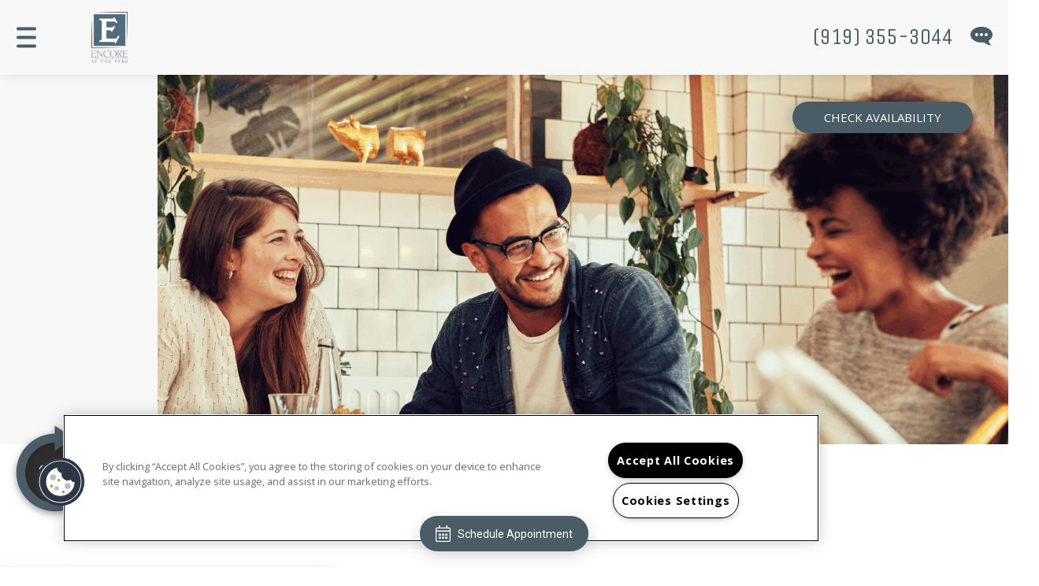

--- FILE ---
content_type: text/css; charset=utf-8
request_url: https://encoreattheparkdurhamapts.com/CMSPages/GetResource.ashx?stylesheetname=RPcssMaster_C0051-GS-Balcony
body_size: 22584
content:
@keyframes fadeInDown{0%{opacity:0;transform:translateY(-20px)}100%{opacity:1;transform:translateY(0)}}.fadeInDown{animation-name:fadeInDown}body.ContentBody{background-color:#fff;font-family:'Open Sans',sans-serif;font-size:16px;line-height:18px;color:#333;-webkit-font-smoothing:antialiased}@media(max-width:1450px){body.ContentBody{padding-top:84px}}@media(max-width:991px){body.ContentBody{padding-top:65px}}body.ContentBody.fixed-position{position:fixed;max-width:100%;height:auto !important}body.ContentBody.fixed-position header{height:auto !important}.template-balcony .btn,.template-balcony .stacked-amenities .stacked-amenities-wrapper .stacked-amenities-show,.template-balcony .contact-us-enhanced .sumbit-button button,.template-balcony .floorplan-search-bar .floorplan-search-searchbutton,.template-balcony .contact-widget .sumbitbutton input,.template-balcony a,.template-balcony a:hover{text-decoration:none;-webkit-transition:all .3s ease-in-out;-moz-transition:all .3s ease-in-out;-ms-transition:all .3s ease-in-out;-o-transition:all .3s ease-in-out;transition:all .3s ease-in-out;outline:0}.template-balcony a{color:#4a5c66}.template-balcony a:hover,.template-balcony a:focus{color:#4a5c66;color:#42525b;text-decoration:none;outline-color:transparent;outline-style:none}.template-balcony h1,.template-balcony h2,.template-balcony h3,.template-balcony .sp-container h2,.template-balcony h4,.template-balcony h5,.template-balcony h6{font-family:'Unica One',sans-serif;line-height:1.25em;margin:0}.template-balcony h1{color:#333}@media(max-width:767px){.template-balcony h1{font-size:2.75em}}.template-balcony h1.pageHeader{font-size:3.75em;margin-bottom:.7em;text-transform:uppercase}.template-balcony h1 .em{color:#4a5c66;font-style:normal}.template-balcony h2{font-size:3.5em;text-transform:uppercase}.template-balcony h3,.template-balcony .sp-container h2{font-size:3.75em;margin-bottom:.7em;text-transform:uppercase}@media(max-width:767px){.template-balcony h3,.template-balcony .sp-container h2{font-size:2.25em}}.template-balcony h4{font-size:1.8em;margin-bottom:.75em;font-family:'Lato',sans-serif;text-transform:lowercase;font-weight:600}.template-balcony h5{font-size:1.25em;font-weight:600}.template-balcony p{margin-bottom:1em;line-height:1.7em}.template-balcony img{max-width:100%}.template-balcony .btn,.template-balcony .stacked-amenities .stacked-amenities-wrapper .stacked-amenities-show,.template-balcony .contact-us-enhanced .sumbit-button button,.template-balcony .floorplan-search-bar .floorplan-search-searchbutton,.template-balcony .contact-widget .sumbitbutton input{border-radius:0;padding:5px 40px;text-transform:uppercase;font-family:'Open Sans',sans-serif;line-height:normal;border:none;border-radius:2em;font-size:1.5rem}.template-balcony .btn-primary,.template-balcony .stacked-amenities .stacked-amenities-wrapper .stacked-amenities-show,.template-balcony .contact-form #cu_2_body #cu_2_formdiv div.cu-2-submit,.template-balcony .contact-us-enhanced .sumbit-button button,.template-balcony .floorplan-search-bar .floorplan-search-searchbutton,.template-balcony .contact-widget .sumbitbutton input{background:#4a5c66;box-shadow:0 2px 18px 0 rgba(0,0,0,.25);color:#fff;padding:10px 40px}.template-balcony .btn-primary:hover,.template-balcony .stacked-amenities .stacked-amenities-wrapper .stacked-amenities-show:hover,.template-balcony .contact-form #cu_2_body #cu_2_formdiv div.cu-2-submit:hover,.template-balcony .contact-us-enhanced .sumbit-button button:hover,.template-balcony .floorplan-search-bar .floorplan-search-searchbutton:hover,.template-balcony .contact-widget .sumbitbutton input:hover,.template-balcony .btn-primary:focus,.template-balcony .stacked-amenities .stacked-amenities-wrapper .stacked-amenities-show:focus,.template-balcony .contact-form #cu_2_body #cu_2_formdiv div.cu-2-submit:focus,.template-balcony .contact-us-enhanced .sumbit-button button:focus,.template-balcony .floorplan-search-bar .floorplan-search-searchbutton:focus,.template-balcony .contact-widget .sumbitbutton input:focus,.template-balcony .btn-primary.focus,.template-balcony .stacked-amenities .stacked-amenities-wrapper .focus.stacked-amenities-show,.template-balcony .contact-form #cu_2_body #cu_2_formdiv div.focus.cu-2-submit,.template-balcony .contact-us-enhanced .sumbit-button button.focus,.template-balcony .floorplan-search-bar .focus.floorplan-search-searchbutton,.template-balcony .contact-widget .sumbitbutton input.focus,.template-balcony .btn-primary:active,.template-balcony .stacked-amenities .stacked-amenities-wrapper .stacked-amenities-show:active,.template-balcony .contact-form #cu_2_body #cu_2_formdiv div.cu-2-submit:active,.template-balcony .contact-us-enhanced .sumbit-button button:active,.template-balcony .floorplan-search-bar .floorplan-search-searchbutton:active,.template-balcony .contact-widget .sumbitbutton input:active,.template-balcony .btn-primary.active,.template-balcony .stacked-amenities .stacked-amenities-wrapper .active.stacked-amenities-show,.template-balcony .contact-form #cu_2_body #cu_2_formdiv div.active.cu-2-submit,.template-balcony .contact-us-enhanced .sumbit-button button.active,.template-balcony .floorplan-search-bar .active.floorplan-search-searchbutton,.template-balcony .contact-widget .sumbitbutton input.active{box-shadow:0 4px 24px 0 rgba(0,0,0,.25);background:#42525b;color:#fff;outline:none !important}.template-balcony .btn-primary.btn-lg,.template-balcony .stacked-amenities .stacked-amenities-wrapper .btn-lg.stacked-amenities-show,.template-balcony .stacked-amenities .stacked-amenities-wrapper .contact-us-enhanced .sumbit-button button.stacked-amenities-show,.template-balcony .contact-us-enhanced .sumbit-button .stacked-amenities .stacked-amenities-wrapper button.stacked-amenities-show,.template-balcony .contact-form #cu_2_body #cu_2_formdiv div.btn-lg.cu-2-submit,.template-balcony .contact-us-enhanced .sumbit-button button,.template-balcony .floorplan-search-bar .btn-lg.floorplan-search-searchbutton,.template-balcony .contact-widget .sumbitbutton input.btn-lg{padding:15px 40px;font-size:1.8rem;box-shadow:0 4px 24px 0 rgba(0,0,0,.25)}@media(max-width:991px){.template-balcony .btn-primary.btn-lg,.template-balcony .stacked-amenities .stacked-amenities-wrapper .btn-lg.stacked-amenities-show,.template-balcony .stacked-amenities .stacked-amenities-wrapper .contact-us-enhanced .sumbit-button button.stacked-amenities-show,.template-balcony .contact-us-enhanced .sumbit-button .stacked-amenities .stacked-amenities-wrapper button.stacked-amenities-show,.template-balcony .contact-form #cu_2_body #cu_2_formdiv div.btn-lg.cu-2-submit,.template-balcony .contact-us-enhanced .sumbit-button button,.template-balcony .floorplan-search-bar .btn-lg.floorplan-search-searchbutton,.template-balcony .contact-widget .sumbitbutton input.btn-lg{padding:13px 30px}}.template-balcony .spacer{padding:6em 0}@media(max-width:767px){.template-balcony .spacer{padding:4em 0}}@media(min-width:992px){.template-balcony .row-eq-height{display:-webkit-box;display:-webkit-flex;display:-ms-flexbox;display:flex}}.template-balcony .fixed-position{position:fixed;max-width:100%}@media(max-width:991px){.template-balcony .v-align{height:auto !important}}@media(min-width:992px){.template-balcony .v-align>div{position:relative;top:50%;transform:translateY(-50%)}}.template-balcony .clickToPopUp{display:none}.template-balcony .container-fluid,.template-balcony .page-404>div,.template-balcony .page-Thank-You>div,.template-balcony .page-Privacy-Policy>div,.template-balcony .page-Site-map>div,.template-balcony .page-Articles>div,.template-balcony .page-OnlineLeasing>div,.template-balcony .page-Specials>div,.template-balcony .page-Residents>div{max-width:1200px;padding-right:20px;padding-left:20px}.template-balcony .container-fluid>.navbar-header,.template-balcony .page-404>div>.navbar-header,.template-balcony .page-Thank-You>div>.navbar-header,.template-balcony .page-Privacy-Policy>div>.navbar-header,.template-balcony .page-Site-map>div>.navbar-header,.template-balcony .page-Articles>div>.navbar-header,.template-balcony .page-OnlineLeasing>div>.navbar-header,.template-balcony .page-Specials>div>.navbar-header,.template-balcony .page-Residents>div>.navbar-header{margin-right:0;margin-left:0}.template-balcony .container-fluid.main,.template-balcony .page-404>div.main,.template-balcony .page-Thank-You>div.main,.template-balcony .page-Privacy-Policy>div.main,.template-balcony .page-Site-map>div.main,.template-balcony .page-Articles>div.main,.template-balcony .page-OnlineLeasing>div.main,.template-balcony .page-Specials>div.main,.template-balcony .page-Residents>div.main{margin-bottom:6em}.template-balcony .callout{text-align:center;margin-bottom:2em}@media(max-width:767px){.template-balcony .callout{margin-bottom:0}}.template-balcony .callout h2{font-weight:600;line-height:normal;color:#333;text-transform:uppercase}@media(max-width:767px){.template-balcony .callout h2{font-size:2.5em;margin-bottom:20px}}.template-balcony .callout h3,.template-balcony .callout .sp-container h2,.template-balcony .sp-container .callout h2{line-height:normal;font-size:1.75em;margin-bottom:.75em;font-family:'Lato',sans-serif;text-transform:lowercase;font-weight:600;color:#333}.template-balcony .callout h3 .em,.template-balcony .callout .sp-container h2 .em,.template-balcony .sp-container .callout h2 .em{color:#4a5c66;font-style:normal}@media(max-width:543px){.template-balcony .callout h3,.template-balcony .callout .sp-container h2,.template-balcony .sp-container .callout h2{font-size:1.5em}}.template-balcony .callout p{font-size:110%}@media(max-width:767px){.template-balcony .callout p{font-size:100%}}.template-balcony .callout ol,.template-balcony .callout ul{display:inline-block;margin:25px 0}.template-balcony .callout ol li,.template-balcony .callout ul li{clear:both;float:left;margin-bottom:20px;text-align:left}.template-balcony .callout.cta{padding:2em}.template-balcony .callout.cta h3,.template-balcony .callout.cta .sp-container h2,.template-balcony .sp-container .callout.cta h2{font-size:1.75em;margin-bottom:.75em;font-family:'Lato',sans-serif;text-transform:lowercase;font-weight:600;color:#333}.template-balcony .gridlines{position:fixed;width:100%;height:100%;z-index:-1}@media(max-width:767px){.template-balcony .gridlines{display:none}}.template-balcony .gridlines .container-fluid,.template-balcony .gridlines .page-404>div,.template-balcony .gridlines .page-Thank-You>div,.template-balcony .gridlines .page-Privacy-Policy>div,.template-balcony .gridlines .page-Site-map>div,.template-balcony .gridlines .page-Articles>div,.template-balcony .gridlines .page-OnlineLeasing>div,.template-balcony .gridlines .page-Specials>div,.template-balcony .gridlines .page-Residents>div{height:100%}.template-balcony .gridlines .container-fluid .col-sm-4,.template-balcony .gridlines .page-404>div .col-sm-4,.template-balcony .gridlines .page-Thank-You>div .col-sm-4,.template-balcony .gridlines .page-Privacy-Policy>div .col-sm-4,.template-balcony .gridlines .page-Site-map>div .col-sm-4,.template-balcony .gridlines .page-Articles>div .col-sm-4,.template-balcony .gridlines .page-OnlineLeasing>div .col-sm-4,.template-balcony .gridlines .page-Specials>div .col-sm-4,.template-balcony .gridlines .page-Residents>div .col-sm-4{border-right:1px solid #eaeaea;height:2000px}.template-balcony .gridlines .container-fluid .col-sm-4:first-child,.template-balcony .gridlines .page-404>div .col-sm-4:first-child,.template-balcony .gridlines .page-Thank-You>div .col-sm-4:first-child,.template-balcony .gridlines .page-Privacy-Policy>div .col-sm-4:first-child,.template-balcony .gridlines .page-Site-map>div .col-sm-4:first-child,.template-balcony .gridlines .page-Articles>div .col-sm-4:first-child,.template-balcony .gridlines .page-OnlineLeasing>div .col-sm-4:first-child,.template-balcony .gridlines .page-Specials>div .col-sm-4:first-child,.template-balcony .gridlines .page-Residents>div .col-sm-4:first-child{border-left:1px solid #eaeaea}@media(max-width:991px){.template-balcony .gridlines .container-fluid .col-sm-4:first-child,.template-balcony .gridlines .page-404>div .col-sm-4:first-child,.template-balcony .gridlines .page-Thank-You>div .col-sm-4:first-child,.template-balcony .gridlines .page-Privacy-Policy>div .col-sm-4:first-child,.template-balcony .gridlines .page-Site-map>div .col-sm-4:first-child,.template-balcony .gridlines .page-Articles>div .col-sm-4:first-child,.template-balcony .gridlines .page-OnlineLeasing>div .col-sm-4:first-child,.template-balcony .gridlines .page-Specials>div .col-sm-4:first-child,.template-balcony .gridlines .page-Residents>div .col-sm-4:first-child{border-left:none}}.template-balcony header{position:absolute;z-index:20}@media(max-width:1450px){.template-balcony header{position:fixed;top:0;left:0;z-index:999;width:100%;box-shadow:0 0 20px rgba(0,0,0,.4);height:84px}.template-balcony header .phone-wrapper{float:right;white-space:nowrap;right:20px;position:absolute;top:50%;transform:perspective(1px) translateY(-50%)}}@media(max-width:1450px) and (max-width:767px){.template-balcony header .phone-wrapper{right:15px}}@media(max-width:991px){.template-balcony header{height:65px}}@media(max-width:767px){.template-balcony header{z-index:99}}.template-balcony header a{transition:none}.template-balcony header.affix{position:fixed;top:0;left:0;z-index:999;width:100%;box-shadow:0 0 20px rgba(0,0,0,.4);animation-name:fadeInDown;animation-duration:.4s}.template-balcony header.affix .phone-wrapper{float:right;white-space:nowrap;right:20px;position:absolute;top:50%;transform:perspective(1px) translateY(-50%)}.template-balcony header.affix .seo-number{margin-right:45px}@media(max-width:767px){.template-balcony header.affix .seo-number{margin-right:0}}@media(max-width:1450px){.template-balcony header.affix{height:auto}}@media(min-width:1451px){.template-balcony header.affix .collapse.in{position:absolute}}@media(max-width:767px){.template-balcony header.affix{z-index:99}}.template-balcony header.affix .navbar-header{padding:15px}.template-balcony header.affix .navbar-header .navbar-toggle{background-color:transparent;margin-top:-4px;margin-right:0;padding:0;left:20px;margin-bottom:0;position:absolute;top:50%;transform:perspective(1px) translateY(-50%)}@media(max-width:767px){.template-balcony header.affix .navbar-header .navbar-toggle{left:15px}}.template-balcony header.affix .navbar-header .navbar-toggle .icon-bar{background-color:#4a5c66;display:block;width:25px;height:4px;border-radius:6px;margin-top:7px}.template-balcony header.affix .navbar-header .navbar-right{position:absolute;top:50%;transform:perspective(1px) translateY(-50%);transform:perspective(1px) translateY(-30%);right:20px}.template-balcony header.affix .navbar-header .navbar-nav{margin:0;clear:both}.template-balcony header.affix .navbar-header .navbar-nav>li{text-align:center}.template-balcony header.affix .navbar-header .navbar-nav>li a{color:#fff;padding:15px;margin:0 -15px;text-align:center;font-size:2em;display:inline-block}.template-balcony header.affix .navbar-header .navbar-nav>li a:focus,.template-balcony header.affix .navbar-header .navbar-nav>li a:hover,.template-balcony header.affix .navbar-header .navbar-nav>li a.CMSListMenuLinkHighlighted{background-color:transparent;color:#fff;border-color:transparent;text-decoration:underline}.template-balcony header .seo-number{font-size:28px;line-height:normal;font-family:'Unica One',sans-serif;display:block;white-space:nowrap;margin-right:50px}@media(max-width:1200px){.template-balcony header .seo-number{margin-right:45px}}@media(max-width:767px){.template-balcony header .seo-number{font-size:0;margin-right:0}.template-balcony header .seo-number:before{content:'';color:#4a5c66;margin-right:5px;font-size:34px;display:inline-block;font-family:FontAwesome;font-style:normal;font-weight:normal;line-height:normal;position:relative;top:2px;-webkit-font-smoothing:antialiased;-moz-osx-font-smoothing:grayscale}}.template-balcony header .live-chat-container{display:inline-block;float:right}@media(max-width:767px){.template-balcony header .live-chat-container{display:none}}.template-balcony header .live-chat-container a{font-size:0;display:block;width:30px;height:36px;color:#4a5c66}.template-balcony header .live-chat-container a:before{content:'';font-size:28px;display:inline-block;font-family:FontAwesome;font-style:normal;font-weight:normal;line-height:normal;position:relative;-webkit-font-smoothing:antialiased;-moz-osx-font-smoothing:grayscale;display:block;transform:scaleX(-1)}.template-balcony header .live-chat-container a:hover{color:#42525b;transform:scale(1.1)}.template-balcony header .social-header{display:none}.template-balcony header .social_media{clear:both;border-top:1px solid #b0b0b0;display:none;padding-top:20px}.template-balcony header .social_media a{width:42px;height:42px;text-align:center;line-height:42px;background:#4a5c66;color:#fff;border-radius:100%;margin-right:12px;margin-bottom:12px;font-size:23px;display:block}.template-balcony header .social_media a:nth-of-type(1n+4){display:none !important}.template-balcony header .social_media a:hover{text-shadow:none;box-shadow:0 2px 6px rgba(0,0,0,.5);transform:scale(1.1);background:#42525b}.template-balcony header .header-icons{display:none}.template-balcony header .header-icon{margin-top:20px;display:block}@media(max-width:1450px){.template-balcony header .header-icon{display:none}}.template-balcony header .cta-header-btn{display:none;padding:10px 25px}.template-balcony header .cta-header-btn-bottom{display:none !important}.template-balcony .cta-header-btn{position:absolute;top:45px;right:45px;z-index:20}@media(max-width:1450px){.template-balcony .cta-header-btn{top:129px}}@media(max-width:767px){.template-balcony .cta-header-btn{display:none}}.template-balcony .cta-header-btn.cta-header-btn-bottom{position:relative;top:auto;right:auto;width:100%;border-radius:0;display:none;padding-top:15px;padding-bottom:15px}@media(max-width:767px){.template-balcony .cta-header-btn.cta-header-btn-bottom{display:block;margin-top:-50px}}.template-balcony .flexslider{background:#ddd}.template-balcony .navbar{margin:0;border:none;background:none;transform:translateZ(0)}.template-balcony .navbar.togglefix{transform:none !important}.template-balcony .navbar .container-fluid,.template-balcony .navbar .page-404>div,.template-balcony .navbar .page-Thank-You>div,.template-balcony .navbar .page-Privacy-Policy>div,.template-balcony .navbar .page-Site-map>div,.template-balcony .navbar .page-Articles>div,.template-balcony .navbar .page-OnlineLeasing>div,.template-balcony .navbar .page-Specials>div,.template-balcony .navbar .page-Residents>div{position:relative}.template-balcony .navbar .navbar-header{background:#f7f7f7;padding:30px}@media(max-width:1450px){.template-balcony .navbar .navbar-header{padding:15px}}@media(max-width:1450px){.template-balcony .navbar .navbar-toggle{background-color:transparent;margin-top:-4px;margin-right:0;padding:0;left:20px;margin-bottom:0;position:absolute;top:50%;transform:perspective(1px) translateY(-50%)}.template-balcony .navbar .navbar-toggle .icon-bar{background-color:#4a5c66;display:block;width:25px;height:4px;border-radius:6px;margin-top:7px}}@media(max-width:767px){.template-balcony .navbar .navbar-toggle{left:15px}}@media(min-width:1451px){.template-balcony .navbar .navbar-right{position:absolute;top:50%;transform:perspective(1px) translateY(-50%);transform:perspective(1px) translateY(-30%);right:20px}}.template-balcony .navbar .collapsing{-webkit-transition:height .01s;-moz-transition:height .01s;-ms-transition:height .01s;-o-transition:height .01s;transition:height .01s}.template-balcony .navbar .navbar-nav{margin:0}@media(max-width:1450px){.template-balcony .navbar .navbar-nav{margin:0;clear:both}}@media(min-width:768px){.template-balcony .navbar .navbar-nav>li{float:none;clear:both}}@media(max-width:1450px){.template-balcony .navbar .navbar-nav>li{text-align:center}}.template-balcony .navbar .navbar-nav>li a{font-size:20px;font-family:'Unica One',sans-serif;padding:0 0 2px;margin:0 0 20px 0;color:#333;text-transform:uppercase;border-bottom:1px solid transparent;line-height:12px}@media(min-width:1451px){.template-balcony .navbar .navbar-nav>li a{margin:0 0 10px 0;line-height:20px}}@media(max-width:1450px){.template-balcony .navbar .navbar-nav>li a{color:#fff;padding:15px 0 8px;margin:0 -15px 10px;text-align:center;font-size:2em;display:inline-block;border-bottom:2px solid transparent}}.template-balcony .navbar .navbar-nav>li a:focus,.template-balcony .navbar .navbar-nav>li a:hover,.template-balcony .navbar .navbar-nav>li a.CMSListMenuLinkHighlighted{text-decoration:none;background-color:transparent;color:#4a5c66;border-bottom:1px solid #4a5c66;padding-bottom:2px}@media(max-width:1450px){.template-balcony .navbar .navbar-nav>li a:focus,.template-balcony .navbar .navbar-nav>li a:hover,.template-balcony .navbar .navbar-nav>li a.CMSListMenuLinkHighlighted{background-color:transparent;color:#fff;padding:15px 0 8px;border-bottom:2px solid #fff}}.template-balcony .navbar .navbar-nav .navbar-close{display:none}.template-balcony .navbar .navbar-collapse{padding:0;padding:0 50px 30px 30px;clear:both;float:left}@media(max-width:1450px){.template-balcony .navbar .navbar-collapse{float:none !important;margin-left:-20px !important;margin-right:-20px !important;clear:both;position:fixed;width:100%;height:100vh !important;top:0;left:0;z-index:999;background:rgba(50,50,50,.95);margin:0 !important;font-weight:100;overflow-y:scroll !important;text-align:center}}@media(min-width:1451px){.template-balcony .navbar .navbar-collapse{max-width:200px}}@media(max-width:767px){.template-balcony .navbar .navbar-collapse{padding:0}}.template-balcony .navbar .navbar-collapse .navbar-close{display:none}@media(max-width:1450px){.template-balcony .navbar .navbar-collapse .navbar-close{display:inline-block;float:left;font-size:50px;color:#fff;margin:0;cursor:pointer;position:absolute;top:20px;left:15px}.template-balcony .navbar .navbar-collapse .navbar-close .fa{background-image:url("[data-uri]");background-position:50% 50%;background-size:cover;background-repeat:no-repeat;width:25px;height:25px}.template-balcony .navbar .navbar-collapse .navbar-close .fa:before{content:none}}@media(max-width:991px){.template-balcony .navbar .navbar-collapse .navbar-close{font-size:35px}}@media(max-width:767px){.template-balcony .navbar .navbar-collapse .navbar-close{top:11px}}.template-balcony .navbar .navbar-collapse .navbar-close-bar{background:#4a5c66;color:#fff;overflow:hidden;display:none;margin-bottom:2em;padding:15px;text-transform:uppercase;font-size:2rem;font-family:'Unica One',sans-serif;font-weight:normal}.template-balcony .navbar .navbar-collapse .navbar-close-bar .pull-right{text-align:right}@media(max-width:767px){.template-balcony .navbar .navbar-collapse .navbar-close-bar .pull-right{width:90%}}.template-balcony .navbar .navbar-collapse .navbar-close-bar .btn-primary,.template-balcony .navbar .navbar-collapse .navbar-close-bar .stacked-amenities .stacked-amenities-wrapper .stacked-amenities-show,.template-balcony .stacked-amenities .stacked-amenities-wrapper .navbar .navbar-collapse .navbar-close-bar .stacked-amenities-show,.template-balcony .navbar .navbar-collapse .navbar-close-bar .contact-form #cu_2_body #cu_2_formdiv div.cu-2-submit,.template-balcony .contact-form #cu_2_body #cu_2_formdiv .navbar .navbar-collapse .navbar-close-bar div.cu-2-submit,.template-balcony .navbar .navbar-collapse .navbar-close-bar .contact-us-enhanced .sumbit-button button,.template-balcony .contact-us-enhanced .sumbit-button .navbar .navbar-collapse .navbar-close-bar button,.template-balcony .navbar .navbar-collapse .navbar-close-bar .floorplan-search-bar .floorplan-search-searchbutton,.template-balcony .floorplan-search-bar .navbar .navbar-collapse .navbar-close-bar .floorplan-search-searchbutton,.template-balcony .navbar .navbar-collapse .navbar-close-bar .contact-widget .sumbitbutton input,.template-balcony .contact-widget .sumbitbutton .navbar .navbar-collapse .navbar-close-bar input{color:#333;background:#fff;margin-left:10px;padding:10px 20px}.template-balcony .stacked-amenities .stacked-amenities-wrapper .stacked-amenities-image{left:auto;right:0}.template-balcony .stacked-amenities .stacked-amenities-wrapper .stacked-amenities-items{float:left}@media(max-width:767px){.template-balcony .navbar .navbar-collapse .navbar-close-bar .btn-primary,.template-balcony .navbar .navbar-collapse .navbar-close-bar .stacked-amenities .stacked-amenities-wrapper .stacked-amenities-show,.template-balcony .stacked-amenities .stacked-amenities-wrapper .navbar .navbar-collapse .navbar-close-bar .stacked-amenities-show,.template-balcony .navbar .navbar-collapse .navbar-close-bar .contact-form #cu_2_body #cu_2_formdiv div.cu-2-submit,.template-balcony .contact-form #cu_2_body #cu_2_formdiv .navbar .navbar-collapse .navbar-close-bar div.cu-2-submit,.template-balcony .navbar .navbar-collapse .navbar-close-bar .contact-us-enhanced .sumbit-button button,.template-balcony .contact-us-enhanced .sumbit-button .navbar .navbar-collapse .navbar-close-bar button,.template-balcony .navbar .navbar-collapse .navbar-close-bar .floorplan-search-bar .floorplan-search-searchbutton,.template-balcony .floorplan-search-bar .navbar .navbar-collapse .navbar-close-bar .floorplan-search-searchbutton,.template-balcony .navbar .navbar-collapse .navbar-close-bar .contact-widget .sumbitbutton input,.template-balcony .contact-widget .sumbitbutton .navbar .navbar-collapse .navbar-close-bar input{display:none}}.template-balcony .navbar .navbar-collapse .links{display:none}@media(max-width:1450px){.template-balcony .navbar .navbar-collapse .links{display:block;width:60%;margin:2.5em auto 5em;text-align:center;float:none}.template-balcony .navbar .navbar-collapse .links a{font-size:1.4em;line-height:normal;padding:.6em;display:block;color:#fff;text-transform:uppercase}.template-balcony .navbar .navbar-collapse .links a:hover,.template-balcony .navbar .navbar-collapse .links a:active,.template-balcony .navbar .navbar-collapse .links a:focus{background:none}.template-balcony .navbar .navbar-collapse .links a em{display:block;font-size:40px;color:#4a5c66}.template-balcony .navbar .navbar-collapse .links a:before{color:#4a5c66;font-size:40px;display:block;font-family:FontAwesome;font-style:normal;font-weight:normal;line-height:normal;position:relative;-webkit-font-smoothing:antialiased;-moz-osx-font-smoothing:grayscale;position:relative}.template-balcony .navbar .navbar-collapse .links a.links-address:before{content:''}.template-balcony .navbar .navbar-collapse .links a.links-resident:before{content:''}.template-balcony .navbar .navbar-collapse .links a.links-specials:before{content:''}}@media(max-width:543px){.template-balcony .navbar .navbar-collapse .links{width:90%}}.template-balcony .navbar .navbar-collapse.in{padding:0}.template-balcony .navbar .navbar-collapse.in>li a:focus,.template-balcony .navbar .navbar-collapse.in>li a:hover,.template-balcony .navbar .navbar-collapse.in>li a.CMSListMenuLinkHighlighted{border-bottom:2px solid #fff;padding-bottom:10px;margin-bottom:5px}.template-balcony .navbar .navbar-collapse.in .social-header{display:block;text-transform:uppercase;font-size:3rem;font-family:'Unica One',sans-serif;font-weight:normal;color:#4a5c66;margin:1em 0 0}.template-balcony .navbar .navbar-collapse.in .social_media{display:block;border:none;text-align:center}.template-balcony .navbar .navbar-collapse.in .social_media a{display:inline-block;background:#fff;color:#383635}.template-balcony .navbar .navbar-collapse.in .navbar-close-bar{display:block}.template-balcony .logo{margin:0 0 20px;display:inline-block;max-width:380px}.template-balcony .logo img{max-width:100%;height:65px}@media(max-width:1450px){.template-balcony .logo{margin:0 0 0 55px}}@media(max-width:767px){.template-balcony .logo{display:block;height:35px;margin:0 auto;text-align:center}.template-balcony .logo img{height:35px}}@media(max-width:1450px){.template-balcony .navbar-header{float:none}.template-balcony .navbar-left,.template-balcony .navbar-right{float:none !important}.template-balcony .navbar-toggle{display:block}.template-balcony .navbar-fixed-top{top:0;border-width:0 0 1px}.template-balcony .navbar-collapse.collapse{display:none !important}.template-balcony .navbar-nav{float:none !important;margin-top:7.5px}.template-balcony .navbar-nav>li{float:none}.template-balcony .navbar-nav>li>a{padding-top:10px;padding-bottom:10px}.template-balcony .collapse.in{display:block !important}}@media(min-width:1451px){.template-balcony header.affix{background:#f7f7f7}.template-balcony header.affix .navbar-header{float:left}.template-balcony header.affix .navbar-collapse{clear:none;padding:0;right:220px;position:absolute;top:50%;transform:translateY(-32%)}.template-balcony header.affix .navbar-collapse .navbar-nav>li{display:inline-block}.template-balcony header.affix .navbar-collapse .navbar-nav>li a{margin:0 15px;line-height:1em}.template-balcony header.affix .cta-header-btn{display:block;position:fixed;top:22px;right:15px;z-index:1000}.template-balcony header.affix .header-icon,.template-balcony header.affix .seo-number,.template-balcony header.affix .live-chat-container,.template-balcony header.affix .social-header,.template-balcony header.affix .social_media,.template-balcony header.affix .cta-header-btn-bottom{display:none !important}}@media(min-width:1451px){.template-balcony header.affix .logo{margin:0}}@media(max-width:991px){.template-balcony header.affix .navbar-header{float:none}.template-balcony header.affix .navbar-left,.template-balcony header.affix .navbar-right{float:none !important}.template-balcony header.affix .navbar-toggle{display:block}.template-balcony header.affix .navbar-fixed-top{top:0;border-width:0 0 1px}.template-balcony header.affix .navbar-collapse.collapse{display:none !important}.template-balcony header.affix .navbar-nav{float:none !important;margin-top:7.5px}.template-balcony header.affix .navbar-nav>li{float:none}.template-balcony header.affix .collapse.in{display:block !important}}.template-balcony .box{padding:40px;margin:0 0 4em;position:relative}.template-balcony .box.box-top{border-bottom:none}.template-balcony .box.box-video{padding:0;min-height:100px !important}.template-balcony .box.box-video .slider{background:#000}.template-balcony .box.box-video .slider>div{margin:0 auto}.template-balcony .box:after{content:'';display:table;clear:both}@media(max-width:767px){.template-balcony .box{padding:20px}}.template-balcony .banner{position:relative;background-color:#f7f7f7;background-repeat:no-repeat;background-size:cover;background-position:50% 50%;margin-bottom:40px;padding:480px 0 0}.template-balcony .banner.page-title{position:relative;background-color:transparent;padding:0}.template-balcony .banner:before{content:'';width:200px;height:100%;position:absolute;left:0;top:0;background:#f7f7f7;z-index:1}.template-balcony .banner.page-title:before{display:none}@media(max-width:1200px){.template-balcony .banner:before{display:none}}.template-balcony .banner:after{content:'';display:table;clear:both}.template-balcony .banner.hidden-page-banner{display:none}.template-balcony .banner .row{margin-right:0;margin-left:0;position:relative;z-index:2}@media(max-width:991px){.template-balcony .banner{padding:300px 0 0}.template-balcony .banner.page-title{padding:0}}@media(max-width:767px){.template-balcony .banner p{font:300 1em/1em 'Lato',sans-serif}.template-balcony .banner .arrow-nav{margin-left:-22px;height:3em;width:3em;bottom:-1.5em}.template-balcony .banner .arrow-nav i{font-size:2em;line-height:45px}}@media(max-width:543px){.template-balcony .banner{padding:220px 0 0}.template-balcony .banner .container-fluid,.template-balcony .banner .page-404>div,.template-balcony .banner .page-Thank-You>div,.template-balcony .banner .page-Privacy-Policy>div,.template-balcony .banner .page-Site-map>div,.template-balcony .banner .page-Articles>div,.template-balcony .banner .page-OnlineLeasing>div,.template-balcony .banner .page-Specials>div,.template-balcony .banner .page-Residents>div{padding:0}}.template-balcony .banner.banner-bottom{margin-top:3em;margin-bottom:0;min-height:400px;display:none}@media(max-width:767px){.template-balcony .banner.banner-bottom{min-height:360px}}@media(max-width:543px){.template-balcony .banner.banner-bottom{min-height:240px}}.template-balcony .banner .content{text-align:center;line-height:normal;float:none}.template-balcony .banner .content:after{content:'';display:table;clear:both}@media(max-width:543px){.template-balcony .banner .content{margin:0;width:100%}}.template-balcony .banner .content h1{font-size:3.75em;text-transform:uppercase;line-height:1em}@media(max-width:543px){.template-balcony .banner .content h1{font-size:2.75em}}.template-balcony .banner.page-title .content h1{font-size:3.75em;text-transform:uppercase;line-height:1em;text-align:center}@media(max-width:543px){.template-balcony .banner.page-title .content h1{font-size:2.75em}}.template-balcony .banner .content p{display:none;margin:10px 0 0 0;font-size:120%}.template-balcony .banner .content ol,.template-balcony .banner .content ul{display:inline-block;margin:25px 0}.template-balcony .banner .content ol li,.template-balcony .banner .content ul li{clear:both;float:left;margin-bottom:20px;text-align:left}.template-balcony .banner .content ol.dropdown li,.template-balcony .banner .content ul.dropdown li{float:none}.template-balcony .slides-banner-wrapper{position:relative;background-color:#f7f7f7;margin-bottom:100px}.template-balcony .slides-banner-wrapper:before{content:'';width:200px;height:100%;position:absolute;left:0;top:0;background:#f7f7f7;z-index:11}@media(max-width:1450px){.template-balcony .slides-banner-wrapper:before{display:none}}@media(max-width:767px){.template-balcony .slides-banner-wrapper{margin-bottom:50px}}.template-balcony .slides-banner-wrapper .row{display:none;top:0;left:0;width:100%;margin:0;padding:150px 0}.template-balcony .slides-banner-wrapper .row .empty{height:350px}@media(max-width:767px){.template-balcony .slides-banner-wrapper .row .empty{height:220px}}@media(max-width:767px){.template-balcony .slides-banner-wrapper .row .empty{height:150px}}.template-balcony .slides-banner-wrapper .content{background:rgba(10,10,10,.7);padding:40px 3%;box-shadow:0 0 25px rgba(0,0,0,.35);text-align:center;color:#fff;opacity:0}@media(max-width:767px){.template-balcony .slides-banner-wrapper .content{padding:30px 3% 10px}}@media(max-width:991px){.template-balcony .slides-banner-wrapper .content{width:80%;margin-left:10%}}.template-balcony .slides-banner-wrapper .content h1{font-weight:600;text-transform:uppercase;font-size:30px;margin-bottom:30px}@media(max-width:767px){.template-balcony .slides-banner-wrapper .content h1{font-size:25px}}.template-balcony .slides-banner-wrapper .content p{margin:10px 0 0 0;font-size:120%}.template-balcony .slides-banner-wrapper .content ol,.template-balcony .slides-banner-wrapper .content ul{display:inline-block;margin:25px 0}.template-balcony .slides-banner-wrapper .content ol li,.template-balcony .slides-banner-wrapper .content ul li{clear:both;float:left;margin-bottom:20px;text-align:left}.template-balcony .slides-banner-wrapper .content ol.dropdown li,.template-balcony .slides-banner-wrapper .content ul.dropdown li{float:none}.template-balcony .slides-banner-wrapper .content .floorplan-search-bar .floorplan-search-label{display:none}.template-balcony .slides-banner{height:80vh}.template-balcony .slides-banner-wrapper .slides li{background-size:cover;background-position:50% 50%;height:80vh !important}@media(max-width:991px){.template-balcony .slides-banner{height:60vh}.template-balcony .slides-banner-wrapper .slides li{height:60vh !important}}@media(max-width:767px){.template-balcony .slides-banner{height:40vh}.template-balcony .slides-banner-wrapper .slides li{height:40vh !important}}body .slides-banner .slides li.slides-video,body .slides-banner{background-color:#fff}.template-balcony .slides-banner-wrapper .flex-direction-nav{display:none}.template-balcony .slides-banner-wrapper .flex-control-nav{display:block;width:auto;bottom:30px;text-align:center;right:5%}@media(max-width:991px){.template-balcony .slides-banner-wrapper .flex-control-nav{bottom:10px;right:0;width:100%}}.template-balcony .slides-banner-wrapper .flex-control-nav li a{width:14px;height:14px}.template-balcony .slides-banner-wrapper .flex-control-nav li a.flex-active{background:#fff;background:rgba(255,255,255,.9)}.template-balcony .cta-bottom{background:#f7f7f7;margin-top:6em}@media(max-width:767px){.template-balcony .cta-bottom{text-align:center;margin-top:3em}}.template-balcony .cta-bottom .cta-img>img{width:100%}.template-balcony .cta-bottom .container-fluid,.template-balcony .cta-bottom .page-404>div,.template-balcony .cta-bottom .page-Thank-You>div,.template-balcony .cta-bottom .page-Privacy-Policy>div,.template-balcony .cta-bottom .page-Site-map>div,.template-balcony .cta-bottom .page-Articles>div,.template-balcony .cta-bottom .page-OnlineLeasing>div,.template-balcony .cta-bottom .page-Specials>div,.template-balcony .cta-bottom .page-Residents>div{margin:5em auto}@media(max-width:767px){.template-balcony .cta-bottom .container-fluid,.template-balcony .cta-bottom .page-404>div,.template-balcony .cta-bottom .page-Thank-You>div,.template-balcony .cta-bottom .page-Privacy-Policy>div,.template-balcony .cta-bottom .page-Site-map>div,.template-balcony .cta-bottom .page-Articles>div,.template-balcony .cta-bottom .page-OnlineLeasing>div,.template-balcony .cta-bottom .page-Specials>div,.template-balcony .cta-bottom .page-Residents>div{margin:3em auto}}.template-balcony .cta-bottom h4{font-size:42px;color:#333;margin-bottom:.25em}@media(max-width:767px){.template-balcony .cta-bottom h4{font-size:30px}}.template-balcony footer{background-color:#4a5c66;color:#fff;position:relative}@media(max-width:767px){.template-balcony footer{text-align:center}}@media(max-width:991px){.template-balcony footer .footer-logo{text-align:center}}.template-balcony footer h4{color:#fff;text-transform:uppercase;font-size:3rem;font-family:'Unica One',sans-serif;font-weight:normal;margin-bottom:.25em}@media(max-width:767px){.template-balcony footer h4{margin-top:2em}}.template-balcony footer a,.template-balcony footer p,.template-balcony footer .footer-content{font-size:1em;color:#fff}.template-balcony footer a:hover{color:#fff;text-shadow:0 1px 1px rgba(0,0,0,.7)}.template-balcony footer .social a,.template-balcony footer .social_media a{width:42px;height:42px;text-align:center;line-height:42px;background:#fff;color:#4a5c66;border-radius:100%;margin-right:15px;margin-bottom:15px;font-size:23px;display:inline-block}.template-balcony footer .social a:hover,.template-balcony footer .social_media a:hover{text-shadow:none;box-shadow:0 2px 6px rgba(0,0,0,.5);transform:scale(1.1)}.template-balcony footer .footer-icons a img{max-height:25px}.template-balcony footer .footer-icons a svg{max-height:25px;fill:#fff}.template-balcony footer ul{padding-left:0;list-style:none}.template-balcony footer pre{padding:0;margin:0;line-height:1.5em;font-family:'Lato',sans-serif;font-size:.9em;color:#fff;word-break:break-all;word-wrap:break-word;background-color:transparent;border:none;border-radius:0}.template-balcony>.page{min-height:800px}@media(max-width:991px){.template-balcony>.page{min-height:initial}}.template-balcony .page-Home .banner{padding:220px 0}@media(max-width:1200px){.template-balcony .page-Home .banner{padding:120px 0;margin-bottom:50px}}@media(max-width:991px){.template-balcony .page-Home .banner{padding:60px 0;margin-bottom:50px}}@media(max-width:543px){.template-balcony .page-Home .banner{padding:30px 0}}.template-balcony .page-Home .banner .content h1{font-size:30px;margin-bottom:30px}.template-balcony .page-Home .banner .floorplan-search-bar .floorplan-search-label{display:none}.template-balcony .page-Home .template-balcony>.cta-bottom{display:none}.template-balcony .page-Home .callout h1,.template-balcony .page-Home .callout h3,.template-balcony .page-Home .callout .sp-container h2,.template-balcony .sp-container .page-Home .callout h2{font-family:'Unica One',sans-serif;font-size:3.75em;margin-bottom:.7em;font-weight:normal;text-transform:uppercase}@media(max-width:991px){.template-balcony .page-Home .callout h1,.template-balcony .page-Home .callout h3,.template-balcony .page-Home .callout .sp-container h2,.template-balcony .sp-container .page-Home .callout h2{margin-bottom:0}}@media(max-width:767px){.template-balcony .page-Home .callout h1,.template-balcony .page-Home .callout h3,.template-balcony .page-Home .callout .sp-container h2,.template-balcony .sp-container .page-Home .callout h2{font-size:2.75em}}.template-balcony .page-Floor-plans .sp-container{margin-top:3em;float:left;width:100%}.template-balcony .page-Floor-plans .sp-container .sp-img-container{margin-top:6em;margin-bottom:3em !important}.template-balcony .page-Features #dialog{border:none;height:auto;padding-bottom:2em}.template-balcony .page-Features #dialog .web_dialog_title{border-bottom:none;background-color:#4a5c66}.template-balcony .page-Features #dialog .web_dialog_title #btnClose{font-size:0;width:auto;height:auto;margin:0 5px 0 0;background:none;border-radius:0}.template-balcony .page-Features #dialog .web_dialog_title #btnClose:before{content:'';color:#fff;font-size:24px;font-family:FontAwesome;font-style:normal;font-weight:normal;line-height:normal;position:relative;-webkit-font-smoothing:antialiased;-moz-osx-font-smoothing:grayscale;position:relative}.template-balcony .page-Features #dialog .section{color:#666}.template-balcony .page-Features #dialogamenties{padding:1em}.template-balcony .page-404,.template-balcony .page-Thank-You,.template-balcony .page-Privacy-Policy,.template-balcony .page-Site-map,.template-balcony .page-Articles,.template-balcony .page-OnlineLeasing,.template-balcony .page-Specials,.template-balcony .page-Residents{border-top:1px solid #eee}.template-balcony .page-404 .hidden-page-banner,.template-balcony .page-Thank-You .hidden-page-banner,.template-balcony .page-Privacy-Policy .hidden-page-banner,.template-balcony .page-Site-map .hidden-page-banner,.template-balcony .page-Articles .hidden-page-banner,.template-balcony .page-OnlineLeasing .hidden-page-banner,.template-balcony .page-Specials .hidden-page-banner,.template-balcony .page-Residents .hidden-page-banner{display:block;max-width:none;padding-right:0;padding-left:0;margin-top:0;margin-bottom:5em}@media(max-width:767px){.template-balcony .page-404,.template-balcony .page-Thank-You,.template-balcony .page-Privacy-Policy,.template-balcony .page-Site-map,.template-balcony .page-Articles,.template-balcony .page-OnlineLeasing,.template-balcony .page-Specials,.template-balcony .page-Residents{border-top:none}}.template-balcony .page-404>div,.template-balcony .page-Thank-You>div,.template-balcony .page-Privacy-Policy>div,.template-balcony .page-Site-map>div,.template-balcony .page-Articles>div,.template-balcony .page-OnlineLeasing>div,.template-balcony .page-Specials>div,.template-balcony .page-Residents>div{margin:4em auto 8em}.template-balcony .page-404>div h1,.template-balcony .page-Thank-You>div h1,.template-balcony .page-Privacy-Policy>div h1,.template-balcony .page-Site-map>div h1,.template-balcony .page-Articles>div h1,.template-balcony .page-OnlineLeasing>div h1,.template-balcony .page-Specials>div h1,.template-balcony .page-Residents>div h1{margin-bottom:.5em;font-size:36px;text-transform:uppercase}.template-balcony .page-404>div .CMSSiteMapList li,.template-balcony .page-Thank-You>div .CMSSiteMapList li,.template-balcony .page-Privacy-Policy>div .CMSSiteMapList li,.template-balcony .page-Site-map>div .CMSSiteMapList li,.template-balcony .page-Articles>div .CMSSiteMapList li,.template-balcony .page-OnlineLeasing>div .CMSSiteMapList li,.template-balcony .page-Specials>div .CMSSiteMapList li,.template-balcony .page-Residents>div .CMSSiteMapList li{margin:0 0 .5em 0}.template-balcony .page-404>div .office-hours-container,.template-balcony .page-Thank-You>div .office-hours-container,.template-balcony .page-Privacy-Policy>div .office-hours-container,.template-balcony .page-Site-map>div .office-hours-container,.template-balcony .page-Articles>div .office-hours-container,.template-balcony .page-OnlineLeasing>div .office-hours-container,.template-balcony .page-Specials>div .office-hours-container,.template-balcony .page-Residents>div .office-hours-container{margin-bottom:1em}.template-balcony .page-404>div.secondarycotent,.template-balcony .page-Thank-You>div.secondarycotent,.template-balcony .page-Privacy-Policy>div.secondarycotent,.template-balcony .page-Site-map>div.secondarycotent,.template-balcony .page-Articles>div.secondarycotent,.template-balcony .page-OnlineLeasing>div.secondarycotent,.template-balcony .page-Specials>div.secondarycotent,.template-balcony .page-Residents>div.secondarycotent{margin-top:0}.template-balcony .page-OnlineLeasing>div:first-child{margin:4em auto 0}.template-balcony [class^="sicon-"]:before{font-family:"fontello";font-style:normal}.template-balcony .sicon-twitter:before{content:''}.template-balcony .sicon-pinterest:before{content:''}.template-balcony .sicon-facebook:before{content:''}.template-balcony .sicon-youtube:before{content:''}.template-balcony .sicon-linkedin:before{content:''}.template-balcony .sicon-google:before{content:''}.template-balcony .sicon-google-search:before{content:'';transform:translateY(-2px)}.template-balcony .sicon-blog:before{content:''}.template-balcony .sicon-yelp:before{content:''}.template-balcony .sicon-myspace:before{content:''}.template-balcony .sicon-foursquare:before{content:''}.template-balcony .sicon-flickr:before{content:''}.template-balcony .sicon-instagram:before{content:'('}.template-balcony .sicon-tumblr:before{content:')'}.template-balcony .sicon-apartmentratingscom:before{content:'!'}.template-balcony .FloorPlansV3 a{color:#4a5c66}.template-balcony .FloorPlansV3 .filters-container .dropdown .caret{border-top-color:#4a5c66}.template-balcony .FloorPlansV3 .filters-container .dropdown .dropdown-menu{opacity:1;border-radius:0;padding:0;min-width:230px}.template-balcony .FloorPlansV3 .filters-container .dropdown .dropdown-menu:before,.template-balcony .FloorPlansV3 .filters-container .dropdown .dropdown-menu:after{content:none}.template-balcony .FloorPlansV3 .filters-container .dropdown .dropdown-menu>li>a{padding:3px 20px 3px 3px;background:none;color:#333}.template-balcony .FloorPlansV3 .filters-container .dropdown .dropdown-menu>li>a:focus{background:none;color:#333}.template-balcony .FloorPlansV3 .filters-container .dropdown .dropdown-toggle{border:1px solid transparent}.template-balcony .FloorPlansV3 .filters-container .dropdown.open .dropdown-toggle{border:1px solid rgba(0,0,0,.2)}.template-balcony .FloorPlansV3 #unitInfoPanel{padding:0 0 10px 0}.template-balcony .FloorPlansV3 .unitDetailContainer{padding:10px}.template-balcony .FloorPlansV3 .availabilityFilter{float:left}.template-balcony .FloorPlansV3 .availabilityFilter #flex-days{line-height:10px}.template-balcony .FloorPlansV3 .availabilityFilter #checkboxShowAvailableOnly{top:-1px;position:relative;margin-right:6px}.template-balcony .FloorPlansV3 #beds_selector .active a,.template-balcony .FloorPlansV3 #baths_selector .active a{background-color:#4a5c66;border:1px solid #4a5c66;padding:6px 12px}.template-balcony .FloorPlansV3 #beds_selector a,.template-balcony .FloorPlansV3 #baths_selector a{font-weight:600}.template-balcony .FloorPlansV3 .unit-show-hide,.template-balcony .FloorPlansV3 .virtual-tour{background-color:#4a5c66;border-radius:2em}.template-balcony .FloorPlansV3 .unit-show-hide:hover,.template-balcony .FloorPlansV3 .virtual-tour:hover{background-color:#42525b}.template-balcony .FloorPlansV3 .floorplan-block:hover,.template-balcony .FloorPlansV3 .floorplan-block.selected{background-color:transparent}.template-balcony .FloorPlansV3 .floorplan-block:hover .virtual-tour,.template-balcony .FloorPlansV3 .floorplan-block.selected .virtual-tour{background-color:#4a5c66}.template-balcony .FloorPlansV3 .floorplan-block:hover .virtual-tour:hover,.template-balcony .FloorPlansV3 .floorplan-block.selected .virtual-tour:hover{background-color:#42525b}.template-balcony .FloorPlansV3 .floorplan-block:hover .unit-show-hide,.template-balcony .FloorPlansV3 .floorplan-block.selected .unit-show-hide{background-color:#4a5c66}.template-balcony .FloorPlansV3 .floorplan-block:hover .unit-show-hide:hover,.template-balcony .FloorPlansV3 .floorplan-block.selected .unit-show-hide:hover{background-color:#42525b}.template-balcony .FloorPlansV3 .action-icons a{background-color:#4a5c66;border-right:none;color:#fff;margin-right:2px}.template-balcony .FloorPlansV3 .action-icons a:hover{background-color:#42525b}.template-balcony .FloorPlansV3 .action-icons a .fa{color:#fff}.template-balcony .FloorPlansV3 .action-icons a:before{color:#fff}.template-balcony .FloorPlansV3 .clear-link{padding-top:0}@media(max-width:991px){.template-balcony .FloorPlansV3 .clear-link{position:relative;top:-2px}}.template-balcony .FloorPlansV3 #floorplan-media-viewer.unit-panel-open .virtual-unit-info-panel{padding:0;border:0}.template-balcony .FloorPlansV3 .floorplan-video-header h3,.template-balcony .FloorPlansV3 .floorplan-video-header .sp-container h2,.template-balcony .sp-container .FloorPlansV3 .floorplan-video-header h2,.template-balcony .FloorPlansV3 #video-modal h3,.template-balcony .FloorPlansV3 #video-modal .sp-container h2,.template-balcony .sp-container .FloorPlansV3 #video-modal h2,.template-balcony .FloorPlansV3 #images-modal h3,.template-balcony .FloorPlansV3 #images-modal .sp-container h2,.template-balcony .sp-container .FloorPlansV3 #images-modal h2{font-size:18px;font-weight:600}.template-balcony .FloorPlansV3 #images-modal .close,.template-balcony .FloorPlansV3 #video-modal .close{font-size:0;padding-right:6px}.template-balcony .FloorPlansV3 #images-modal .close:before,.template-balcony .FloorPlansV3 #video-modal .close:before{content:'';color:#fff;font-size:24px;font-family:FontAwesome;font-style:normal;font-weight:normal;line-height:normal;position:relative;-webkit-font-smoothing:antialiased;-moz-osx-font-smoothing:grayscale;position:relative}.template-balcony .FloorPlansV3 #images-modal{max-height:600px}.template-balcony .FloorPlansV3 #images-modal .modal-body{max-height:550px;overflow-y:scroll}.template-balcony .FloorPlansV3 #video-modal{width:50%;left:50%;margin:0 auto;top:50%;background-color:#fff;position:fixed;box-shadow:4px 4px 3px #7b7b7b;z-index:111;max-height:600px}.template-balcony .FloorPlansV3 .videoDisplayLink.selected{background:none}.template-balcony .FloorPlansV3 .amenity-popup-lightbox{box-shadow:0 2px 18px 0 rgba(0,0,0,.25);font-family:'Lato',sans-serif}.template-balcony .FloorPlansV3 .amenity-popup-lightbox .amenities-title{background-color:#4a5c66;padding:15px}.template-balcony .FloorPlansV3 .amenity-popup-lightbox ul li:before{color:#4a5c66 !important}.template-balcony .FloorPlansV3 .amenity-popup-lightbox .close{background:none;height:auto;width:auto;margin:0;padding:0;right:2px;top:7px;border-radius:0;font-size:0;opacity:1}.template-balcony .FloorPlansV3 .amenity-popup-lightbox .close a{width:auto;height:auto;font-size:0;border-radius:0;border:none;background:none}.template-balcony .FloorPlansV3 iframe{border:none}.template-balcony .FloorPlansV3 .floorplan-video-header,.template-balcony .FloorPlansV3 .floorplan-zoom-header,.template-balcony .FloorPlansV3 .floorplan-media-header,.template-balcony .FloorPlansV3 .floorplan-oll-phases-header,.template-balcony .FloorPlansV3 .fp_quote_header,.template-balcony .FloorPlansV3 #video-modal .modal-header{background:#4a5c66;font-weight:600}.template-balcony .FloorPlansV3 .floorplan-zoom .close-modal-button,.template-balcony .FloorPlansV3 .floorplan-video-header .close-modal-button{font-size:0;margin-top:8px;padding-right:0}.template-balcony .FloorPlansV3 .floorplan-zoom .close-modal-button:before,.template-balcony .FloorPlansV3 .floorplan-video-header .close-modal-button:before{content:'';color:#fff;font-size:24px;font-family:FontAwesome;font-style:normal;font-weight:normal;line-height:normal;position:relative;-webkit-font-smoothing:antialiased;-moz-osx-font-smoothing:grayscale;position:relative}.template-balcony .FloorPlansV3 #save-quote-overlay,.template-balcony .FloorPlansV3 #save-quote-lightbox,.template-balcony .FloorPlansV3 #dialog-overlay,.template-balcony .FloorPlansV3 #richmedia-viewer,.template-balcony .FloorPlansV3 #floorplan-video-viewer,.template-balcony .FloorPlansV3 #floorplan-media-viewer,.template-balcony .FloorPlansV3 #movein-date-dialog,.template-balcony .FloorPlansV3 #floorplan-oll-phases-modal{padding:0;box-shadow:0 2px 18px 0 rgba(0,0,0,.25)}.template-balcony .FloorPlansV3 .floorplan-video-container{padding:20px}.template-balcony .FloorPlansV3 .fp-btn-container{float:right}.template-balcony .FloorPlansV3 .fp-switch-tabs{border:1px solid #e7e7e7;padding:0}.template-balcony .FloorPlansV3 .fp-switch-tabs .btn,.template-balcony .FloorPlansV3 .fp-switch-tabs .stacked-amenities .stacked-amenities-wrapper .stacked-amenities-show,.template-balcony .stacked-amenities .stacked-amenities-wrapper .FloorPlansV3 .fp-switch-tabs .stacked-amenities-show,.template-balcony .FloorPlansV3 .fp-switch-tabs .contact-us-enhanced .sumbit-button button,.template-balcony .contact-us-enhanced .sumbit-button .FloorPlansV3 .fp-switch-tabs button,.template-balcony .FloorPlansV3 .fp-switch-tabs .floorplan-search-bar .floorplan-search-searchbutton,.template-balcony .floorplan-search-bar .FloorPlansV3 .fp-switch-tabs .floorplan-search-searchbutton,.template-balcony .FloorPlansV3 .fp-switch-tabs .contact-widget .sumbitbutton input,.template-balcony .contact-widget .sumbitbutton .FloorPlansV3 .fp-switch-tabs input{width:auto;box-shadow:none;border-radius:0 !important;background-image:none;float:left;border:none;padding:10px;width:auto;margin:0;cursor:pointer}.template-balcony .FloorPlansV3 #legendContainer{float:none;overflow:hidden}.template-balcony .FloorPlansV3 #imageContainer{padding:30px 15px}.template-balcony .FloorPlansV3 #imageContainer>div{margin:0 auto}.template-balcony .FloorPlansV3 .advanced-search{float:left}.template-balcony .FloorPlansV2{overflow:visible}.template-balcony .FloorPlansV2 #contentarea{box-shadow:none;border-bottom:none;background:#fff;box-shadow:0 4px 18px 0 rgba(0,0,0,.11);padding:15px}.template-balcony .FloorPlansV2 #contentarea h2{line-height:normal;margin-top:0}@media(max-width:767px){.template-balcony .FloorPlansV2 #contentarea{width:100% !important}}.template-balcony .FloorPlansV2 .tcalInput{width:70%}.template-balcony .FloorPlansV2 #sidebar{background:#f7f7f7}.template-balcony .FloorPlansV2 #sidebar .button{border-color:transparent #4a5c66 transparent transparent}.template-balcony .FloorPlansV2 #sidebar .button a{color:#4a5c66}@media(max-width:767px){.template-balcony .FloorPlansV2 #view-area-floor-plan{width:100%}}.template-balcony .FloorPlansV2 #sitePlanBreadCrumbsContainer .fp-switch-tabs{padding:0}.template-balcony .FloorPlansV2 .ac-container{box-shadow:none;border-bottom:none}.template-balcony .FloorPlansV2 .ac-container .input:checked+.label,.template-balcony .FloorPlansV2 .ac-container .label{height:auto;line-height:normal;padding:20px;font-size:120%;color:#646464;box-shadow:none;text-shadow:none;border-bottom:1px solid #e6e6e6}.template-balcony .FloorPlansV2 .ac-container .input:checked+.label:hover,.template-balcony .FloorPlansV2 .ac-container .label:hover{box-shadow:none;text-shadow:none}.template-balcony .FloorPlansV2 .ac-container article p{font-size:110%;line-height:normal;margin:10px 0;text-shadow:none;box-shadow:none}.template-balcony .FloorPlansV2 .clear-link{padding-top:0;position:relative;top:-2px}.template-balcony .FloorPlansV2 #availableObjectsFilterContainer .clearfix{margin:15px 0}.template-balcony .FloorPlansV2 .pagination>.active>a,.template-balcony .FloorPlansV2 .pagination>.active>span,.template-balcony .FloorPlansV2 .pagination>.active>a:hover,.template-balcony .FloorPlansV2 .pagination>.active>span:hover,.template-balcony .FloorPlansV2 .pagination>.active>a:focus,.template-balcony .FloorPlansV2 .pagination>.active>span:focus{background-color:#4a5c66;color:#fff;border-radius:2em;cursor:default}.template-balcony .FloorPlansV2 .pagination>.active>a:hover,.template-balcony .FloorPlansV2 .pagination>.active>span:hover,.template-balcony .FloorPlansV2 .pagination>.active>a:hover:hover,.template-balcony .FloorPlansV2 .pagination>.active>span:hover:hover,.template-balcony .FloorPlansV2 .pagination>.active>a:focus:hover,.template-balcony .FloorPlansV2 .pagination>.active>span:focus:hover{background-color:#42525b}.template-balcony .FloorPlansV2 .pagination>li>a:hover,.template-balcony .FloorPlansV2 .pagination>li>span:hover,.template-balcony .FloorPlansV2 .pagination>li>a:focus,.template-balcony .FloorPlansV2 .pagination>li>span:focus{background-color:#4a5c66;color:#fff;border-radius:2em;cursor:pointer}.template-balcony .FloorPlansV2 .pagination>li>a:hover:hover,.template-balcony .FloorPlansV2 .pagination>li>span:hover:hover,.template-balcony .FloorPlansV2 .pagination>li>a:focus:hover,.template-balcony .FloorPlansV2 .pagination>li>span:focus:hover{background-color:#42525b}.template-balcony .FloorPlansV2 .pagination>li>a,.template-balcony .FloorPlansV2 .pagination>li:first-child>a,.template-balcony .FloorPlansV2 .pagination>li:last-child>a{border-radius:2em;margin-right:4px}.template-balcony .FloorPlansV2 #view-area-floor-plan .view-area-floor-plan .unit-show-hide,.template-balcony .FloorPlansV2 #view-area-floor-plan .view-area-floor-plan .virtual-tour{border-radius:2em;background-color:#4a5c66;color:#fff;border-radius:2em}.template-balcony .FloorPlansV2 #view-area-floor-plan .view-area-floor-plan .unit-show-hide:hover,.template-balcony .FloorPlansV2 #view-area-floor-plan .view-area-floor-plan .virtual-tour:hover{background-color:#42525b}.template-balcony .FloorPlansV2 a.print,.template-balcony .FloorPlansV2 a.video-link,.template-balcony .FloorPlansV2 a.panorama-link{background:#4a5c66;border-radius:2em}.template-balcony .FloorPlansV2 a.print:hover,.template-balcony .FloorPlansV2 a.video-link:hover,.template-balcony .FloorPlansV2 a.panorama-link:hover{background-color:#42525b}.template-balcony .FloorPlansV2 a.print:before,.template-balcony .FloorPlansV2 a.video-link:before,.template-balcony .FloorPlansV2 a.panorama-link:before{color:#fff}.template-balcony .FloorPlansV2 .show-all-amenities{color:#4a5c66}.template-balcony .FloorPlansV2 div#cont-leftsidebar div.butt_area ul li{background-color:transparent}.template-balcony .FloorPlansV2 #datepicker,.template-balcony .FloorPlansV2 #flex-days{text-shadow:none;border:none;box-shadow:none;padding:10px;border-radius:0;background:#fff;border:solid 1px #ddd;border-radius:2em}.template-balcony .FloorPlansV2 .rent-filter{width:100px;height:auto;text-align:center;border:solid 1px #ddd;box-sizing:border-box;padding:10px;border-radius:2em}.template-balcony .FloorPlansV2 select{padding:10px;border-radius:0;box-shadow:none;background:#fff;color:#333;border:1px solid #ddd;height:auto}.template-balcony .FloorPlansV2 #flex-days{width:45px;padding:2px 10px}.template-balcony .FloorPlansV2 #cont-leftsidebar .img_area{width:100%}.template-balcony .FloorPlansV2 .flexslider .slides img{max-width:100%;margin:0 auto}.template-balcony .FloorPlansV2 #view-area-floor-plan .view-area-floor-plan ul li{width:auto;line-height:normal}.template-balcony .FloorPlansV2 .amenities-popup-lightbox{box-shadow:0 4px 24px 0 rgba(0,0,0,.25)}.template-balcony .FloorPlansV2 .amenities-popup-lightbox .close_1{top:10px;right:12px}.template-balcony .FloorPlansV2 .amenities-popup-lightbox .close_1 a{font-size:0;width:auto;height:auto;border-radius:0;background:none}.template-balcony .FloorPlansV2 .amenities-popup-lightbox .close_1 a:before{content:'';color:#fff;font-size:24px;font-family:FontAwesome;font-style:normal;font-weight:normal;line-height:normal;position:relative;-webkit-font-smoothing:antialiased;-moz-osx-font-smoothing:grayscale;position:relative}.template-balcony .FloorPlansV2 .amenities-popup-lightbox .amenities-title{background:#4a5c66}.template-balcony .FloorPlansV2 #legendContainer{float:none;overflow:hidden}.template-balcony .FloorPlansV2 #imageContainer{padding:30px 15px}.template-balcony .FloorPlansV2 #imageContainer>div{margin:0 auto}.template-balcony .FloorPlansV2 #video-modal h3,.template-balcony .FloorPlansV2 #video-modal .sp-container h2,.template-balcony .sp-container .FloorPlansV2 #video-modal h2,.template-balcony .FloorPlansV2 #images-modal h3,.template-balcony .FloorPlansV2 #images-modal .sp-container h2,.template-balcony .sp-container .FloorPlansV2 #images-modal h2{font-size:18px;font-weight:600}.template-balcony .FloorPlansV2 #video-modal{width:60%;left:50%;margin:0 auto;background-color:#fff;position:fixed;box-shadow:4px 4px 3px #7b7b7b;max-height:600px;margin-left:-30%;border-radius:0}.template-balcony .FloorPlansV2 #video-modal #videoDisplayListContainer{width:34%;max-width:none}.template-balcony .FloorPlansV2 #video-modal #videoDisplayListContainer #videoDisplayList{list-style-type:none;width:100%;max-width:none}@media(max-width:767px){.template-balcony .FloorPlansV2 #video-modal{width:100%;max-width:none;left:0 !important;margin:0}.template-balcony .FloorPlansV2 #video-modal #videoDisplayListContainer{float:none;width:100%;padding:0}}.template-balcony .FloorPlansV2 #images-modal .close,.template-balcony .FloorPlansV2 #video-modal .close{font-size:0;padding-right:6px}.template-balcony .FloorPlansV2 #images-modal .close:before,.template-balcony .FloorPlansV2 #video-modal .close:before{content:'';color:#fff;font-size:24px;font-family:FontAwesome;font-style:normal;font-weight:normal;line-height:normal;position:relative;-webkit-font-smoothing:antialiased;-moz-osx-font-smoothing:grayscale;position:relative}.template-balcony .FloorPlansV2 #images-modal{max-height:600px}.template-balcony .FloorPlansV2 #images-modal .modal-body{max-height:550px;overflow-y:scroll}.template-balcony .FloorPlansV2 #videoDisplayContainer{position:relative;padding-bottom:36%;height:0;width:64%}@media(max-width:767px){.template-balcony .FloorPlansV2 #videoDisplayContainer{width:100%;float:none;margin-bottom:20px;padding-bottom:57%}}.template-balcony .FloorPlansV2 #videoDisplayContainer iframe{position:absolute;top:0;left:0;width:100%;height:100%;border:1px solid lightgrey}.template-balcony .FloorPlansV2 .save-quote-lightbox{font-family:'Lato',sans-serif;margin-left:-235px}@media(max-width:480px) and (min-width:320px){.template-balcony .FloorPlansV2 .save-quote-lightbox{margin-left:0}.template-balcony .FloorPlansV2 .save-quote-lightbox div#radioLeaseTerm input{float:none}}.template-balcony .FloorPlansV2 .save-quote-lightbox .fp_quote_header{color:#fff;font-size:18px;font-weight:600;padding:15px;line-height:normal}.template-balcony .FloorPlansV2 .save-quote-lightbox .fp_unit_data,.template-balcony .FloorPlansV2 .save-quote-lightbox .fp_input_form{width:100%}.template-balcony .FloorPlansV2 .save-quote-lightbox .fp_unit_data{border-top:none}.template-balcony .FloorPlansV2 .save-quote-lightbox .fp_unit_data #QuoteDetails:before{bottom:16px;left:105px}.template-balcony .FloorPlansV2 .save-quote-lightbox .fp_unit_data #QuoteDetails input.datepicker{max-width:130px}.template-balcony .FloorPlansV2 .save-quote-lightbox .page_fp_success_message{height:auto;padding:50px;background:#4a5c66;color:#fff}.template-balcony .FloorPlansV2 .save-quote-lightbox .page_fp_success_message h3,.template-balcony .FloorPlansV2 .save-quote-lightbox .page_fp_success_message .sp-container h2,.template-balcony .sp-container .FloorPlansV2 .save-quote-lightbox .page_fp_success_message h2{margin:0}.template-balcony .FloorPlansV2 .save-quote-lightbox #btnClose:after{content:'';color:#fff;font-size:24px;font-family:FontAwesome;font-style:normal;font-weight:normal;line-height:normal;position:relative;-webkit-font-smoothing:antialiased;-moz-osx-font-smoothing:grayscale;position:relative}.template-balcony .FloorPlansV2 .save-quote-lightbox #btnClose:before{content:''}.template-balcony .FloorPlansV2 #btnClose{font-size:0;width:auto;height:auto;margin:5px 10px 0 0;background:none;border-radius:0}.template-balcony .FloorPlansV2 #btnClose:before{content:'';color:#fff;font-size:24px;font-family:FontAwesome;font-style:normal;font-weight:normal;line-height:normal;position:relative;-webkit-font-smoothing:antialiased;-moz-osx-font-smoothing:grayscale;position:relative}.template-balcony .FloorPlansV2 #btnClose:after{content:''}.template-balcony .FloorPlansV2 .SaveBtn>input{background-color:#4a5c66}.template-balcony .FloorPlansV2 .floorplan-video-header,.template-balcony .FloorPlansV2 .floorplan-zoom-header,.template-balcony .FloorPlansV2 .floorplan-media-header,.template-balcony .FloorPlansV2 .floorplan-oll-phases-header,.template-balcony .FloorPlansV2 .fp_quote_header,.template-balcony .FloorPlansV2 #video-modal .modal-header,.template-balcony .FloorPlansV2 #images-modal .modal-header{background:#4a5c66;font-weight:600;border-radius:0;color:#fff;line-height:normal;padding:10px;width:100%}.template-balcony .FloorPlansV2 .floorplan-zoom .close-modal-button,.template-balcony .FloorPlansV2 .floorplan-video-header .close-modal-button{font-size:0;margin-top:8px;padding-right:12px}.template-balcony .FloorPlansV2 .floorplan-zoom .close-modal-button:before,.template-balcony .FloorPlansV2 .floorplan-video-header .close-modal-button:before{content:'';color:#fff;font-size:24px;font-family:FontAwesome;font-style:normal;font-weight:normal;line-height:normal;position:relative;-webkit-font-smoothing:antialiased;-moz-osx-font-smoothing:grayscale;position:relative}.template-balcony .FloorPlansV2 #save-quote-overlay,.template-balcony .FloorPlansV2 #save-quote-lightbox,.template-balcony .FloorPlansV2 #dialog-overlay,.template-balcony .FloorPlansV2 #richmedia-viewer,.template-balcony .FloorPlansV2 #floorplan-video-viewer,.template-balcony .FloorPlansV2 #floorplan-media-viewer,.template-balcony .FloorPlansV2 #movein-date-dialog,.template-balcony .FloorPlansV2 #floorplan-oll-phases-modal,.template-balcony .FloorPlansV2 #video-modal,.template-balcony .FloorPlansV2 #images-modal{padding:0;box-shadow:0 2px 18px 0 rgba(0,0,0,.25)}.template-balcony .FloorPlansV2 .floorplan-video-container{padding:20px}.template-balcony .FloorPlansV2 #reserveUnitModal{background:none;border:none;box-shadow:none;width:600px;max-width:600px}@media(max-width:767px){.template-balcony .FloorPlansV2 #reserveUnitModal{width:100%;max-width:none;left:0;margin:0}}.template-balcony .FloorPlansV2 #reserveUnitModal .modal-header h4{margin-bottom:0}.template-balcony .FloorPlansV2 #reserveUnitModal .modal-header .close{font-size:0;padding-right:6px}.template-balcony .FloorPlansV2 #reserveUnitModal .modal-header .close:before{content:'';color:#fff;font-size:24px;font-family:FontAwesome;font-style:normal;font-weight:normal;line-height:normal;position:relative;-webkit-font-smoothing:antialiased;-moz-osx-font-smoothing:grayscale;position:relative}.template-balcony .FloorPlansV2 .fp-btn-container{float:right}.template-balcony .FloorPlansV2 .fp-switch-tabs{border:1px solid #e7e7e7;padding:9px 0 0}.template-balcony .FloorPlansV2 .fp-switch-tabs .btn,.template-balcony .FloorPlansV2 .fp-switch-tabs .stacked-amenities .stacked-amenities-wrapper .stacked-amenities-show,.template-balcony .stacked-amenities .stacked-amenities-wrapper .FloorPlansV2 .fp-switch-tabs .stacked-amenities-show,.template-balcony .FloorPlansV2 .fp-switch-tabs .contact-us-enhanced .sumbit-button button,.template-balcony .contact-us-enhanced .sumbit-button .FloorPlansV2 .fp-switch-tabs button,.template-balcony .FloorPlansV2 .fp-switch-tabs .floorplan-search-bar .floorplan-search-searchbutton,.template-balcony .floorplan-search-bar .FloorPlansV2 .fp-switch-tabs .floorplan-search-searchbutton,.template-balcony .FloorPlansV2 .fp-switch-tabs .contact-widget .sumbitbutton input,.template-balcony .contact-widget .sumbitbutton .FloorPlansV2 .fp-switch-tabs input{width:auto;box-shadow:none;border-radius:0 !important;background-image:none;float:left;border:none;padding:10px;width:auto;margin:0;cursor:pointer}.template-balcony .stacked-amenities{margin-bottom:6em}.template-balcony .stacked-amenities .stacked-amenities-wrapper .stacked-amenities-image{width:60%;box-shadow:0 2px 18px 0 rgba(0,0,0,.25);background-position:50% 50%}@media(max-width:991px){.template-balcony .stacked-amenities .stacked-amenities-wrapper .stacked-amenities-image{width:100%;position:relative;height:400px;margin-bottom:2em}}.template-balcony .stacked-amenities .stacked-amenities-wrapper .stacked-amenities-image:after{content:none}.template-balcony .stacked-amenities .stacked-amenities-wrapper .stacked-amenities-items{width:40%}@media(max-width:991px){.template-balcony .stacked-amenities .stacked-amenities-wrapper .stacked-amenities-items{width:100%;margin-top:0}}@media(max-width:767px){.template-balcony .stacked-amenities .stacked-amenities-wrapper .stacked-amenities-items{text-align:center}}.template-balcony .stacked-amenities .stacked-amenities-wrapper .stacked-amenities-items ul{-moz-column-gap:20px;-webkit-column-gap:20px;column-gap:30px}.template-balcony .stacked-amenities .stacked-amenities-wrapper .stacked-amenities-items ul li:before{content:'';color:#4a5c66;font-size:18px;margin-right:8px;font-family:FontAwesome;font-style:normal;font-weight:normal;line-height:normal;position:relative;-webkit-font-smoothing:antialiased;-moz-osx-font-smoothing:grayscale;position:relative}.template-balcony .stacked-amenities .stacked-amenities-wrapper .stacked-amenities-items ul li a{color:#333}.template-balcony .stacked-amenities .stacked-amenities-wrapper .stacked-amenities-items ul li a:after{content:'';color:#bbb;font-size:18px;margin-left:8px;font-family:FontAwesome;font-style:normal;font-weight:normal;line-height:normal;position:relative;-webkit-font-smoothing:antialiased;-moz-osx-font-smoothing:grayscale;position:relative}.template-balcony .stacked-amenities .stacked-amenities-wrapper .stacked-amenities-items ul li a:hover{color:#222}.template-balcony .stacked-amenities .stacked-amenities-wrapper .stacked-amenities-items ul li a:hover:after{color:#4a5c66}.template-balcony .stacked-amenities .stacked-amenities-wrapper .stacked-amenities-close{color:#4a5c66}.template-balcony .stacked-amenities.open .stacked-amenities-image,.template-balcony .stacked-amenities.open .stacked-amenities-items{width:100%}@media(max-width:991px){.template-balcony .stacked-amenities.open .stacked-amenities-image,.template-balcony .stacked-amenities.open .stacked-amenities-items{opacity:1}}.template-balcony .gallerySquareContainer{margin-left:-15px;margin-right:-15px}.template-balcony .gallerySquareContainer .widget_head{float:none;margin-bottom:20px}.template-balcony .gallerySquareContainer .meta.name{margin:15px;box-shadow:0 2px 18px 0 rgba(0,0,0,.25)}.template-balcony .gallerySquareContainer .grid{background:none}.template-balcony .gallerySquareContainer .grid .grid-item .mosaic-img{box-shadow:0 2px 18px 0 rgba(0,0,0,.25);background:#f7f7f7;background-size:cover;background-position:50% 50%}.template-balcony #neighborhood-container{box-shadow:0 4px 24px 0 rgba(0,0,0,.25);background:#fff;padding:20px}.template-balcony #neighborhood-container #topPanel{background:#4a5c66;height:auto;padding:10px;overflow:hidden}@media(max-width:960px){.template-balcony #neighborhood-container #topPanel{margin-bottom:0}}.template-balcony #neighborhood-container #topPanel .neighborhood-search-panel,.template-balcony #neighborhood-container #topPanel .rp_n_3_SearchRadius{height:auto;line-height:normal;border:none;padding:7px 14px;border-radius:2px}@media(max-width:960px){.template-balcony #neighborhood-container #topPanel .neighborhood-search-panel,.template-balcony #neighborhood-container #topPanel .rp_n_3_SearchRadius{background:#fff;border:none}}.template-balcony #neighborhood-container #topPanel .neighborhood-search-panel label,.template-balcony #neighborhood-container #topPanel .rp_n_3_SearchRadius label{font-size:.9em;float:none}.template-balcony #neighborhood-container #topPanel .neighborhood-search-panel input.searchTextBox,.template-balcony #neighborhood-container #topPanel .rp_n_3_SearchRadius input.searchTextBox{margin-top:-2px;border-color:#bbb;padding:5px 10px;font-size:.9em}.template-balcony #neighborhood-container #topPanel .neighborhood-search-panel #dropSearchRadius,.template-balcony #neighborhood-container #topPanel .rp_n_3_SearchRadius #dropSearchRadius{border-color:#bbb;margin-top:3px;padding:6px 10px;font-size:.9em;background:#fff}.template-balcony #neighborhood-container #topPanel .neighborhood-search-panel button#btnSearchVenues,.template-balcony #neighborhood-container #topPanel .rp_n_3_SearchRadius button#btnSearchVenues{margin-top:0}@media(max-width:767px){.template-balcony #neighborhood-container #topPanel .rp_n_3_SearchRadius{margin-top:5px}.pet-parking-title-moved h3{text-align:center}#PetPolicies .stacked-amenities-double .stacked-amenities-items{padding:0}}.template-balcony #neighborhood-container #topPanel .topPanel-PropertyAddress{color:#fff;font-size:.9em}.template-balcony #neighborhood-container #topPanel .topPanel-PropertyAddress img{display:none}.template-balcony #neighborhood-container #topPanel .topPanel-PropertyAddress span{line-height:2.8em}.template-balcony #neighborhood-container #topPanel .topPanel-PropertyAddress:before{content:'';color:#fff;font-size:24px;font-family:FontAwesome;font-style:normal;font-weight:normal;line-height:normal;position:relative;-webkit-font-smoothing:antialiased;-moz-osx-font-smoothing:grayscale;position:relative;float:left;margin:6px 10px}.template-balcony #neighborhood-container #categoriesContainer{padding:10px 0;margin-bottom:1.5em}.template-balcony #neighborhood-container #categoriesContainer span{font-size:.8em}.template-balcony #neighborhood-container #categoriesContainer button.categoryBtn{margin:0 0 0 7px}.template-balcony #neighborhood-container #leftPanelTabs .tabList{padding:0}.template-balcony #neighborhood-container #leftPanelTabs .tabList li{margin-right:5px}.template-balcony #neighborhood-container #leftPanelTabs .tabList li a{height:29px}.template-balcony #neighborhood-container #leftPanelTabs .directionTypeIconSelected{background-color:#4a5c66}.template-balcony #neighborhood-container #leftPanelTabs .btnCalculateDirections{border-radius:2px;background-color:#4a5c66}.template-balcony #neighborhood-container .venue{background:#fff;border:1px solid #d1d1d1;border-radius:2px}.template-balcony #neighborhood-container .venue .venueScore{background:#4a5c66}.template-balcony #neighborhood-container .infoBox .mapVenueScore{background:#4a5c66}.template-balcony #neighborhood-container .mapPinIcon,.template-balcony #neighborhood-container .MapPushpinBase{transition:none}.template-balcony #neighborhood-container .propertyPin img{display:none}.template-balcony #neighborhood-container #MapArea{width:100% !important}.template-balcony #neighborhood-container .multipleResults{left:auto;top:auto;position:relative;width:auto;padding:10px;background-color:#fff;border:1px solid;margin:10px 0}.template-balcony .about-content{margin-top:3em;margin-bottom:8em}@media(max-width:991px){.template-balcony .about-content{margin-bottom:0}}.template-balcony .about-content .col-md-8{width:48%}@media(max-width:991px){.template-balcony .about-content .col-md-8{width:100%;float:none}}.template-balcony .about-content .col-md-4{width:52%;max-height:400px}@media(max-width:991px){.template-balcony .about-content .col-md-4{width:100%;float:none}}.template-balcony .about-content .col-md-4 .box{box-shadow:0 2px 18px 0 rgba(0,0,0,.25)}.template-balcony .about-content .col-md-push-8{left:48%}@media(max-width:991px){.template-balcony .about-content .col-md-push-8{left:auto}}.template-balcony .about-content .col-md-pull-4{right:52%}@media(max-width:991px){.template-balcony .about-content .col-md-pull-4{right:auto}}.template-balcony .about-content h3,.template-balcony .about-content .sp-container h2,.template-balcony .sp-container .about-content h2{font-size:1.75em;margin-bottom:.75em;font-family:'Lato',sans-serif;text-transform:lowercase;font-weight:600}.template-balcony .about-content .box{border:none;height:100%;background-size:cover;background-position:50% 50%;min-height:400px;margin-bottom:0;text-align:left;padding-top:10px}@media(max-width:991px){.template-balcony .about-content .box{margin-bottom:2em}}.template-balcony .about-content .btn,.template-balcony .about-content .stacked-amenities .stacked-amenities-wrapper .stacked-amenities-show,.template-balcony .stacked-amenities .stacked-amenities-wrapper .about-content .stacked-amenities-show,.template-balcony .about-content .contact-us-enhanced .sumbit-button button,.template-balcony .contact-us-enhanced .sumbit-button .about-content button,.template-balcony .about-content .floorplan-search-bar .floorplan-search-searchbutton,.template-balcony .floorplan-search-bar .about-content .floorplan-search-searchbutton,.template-balcony .about-content .contact-widget .sumbitbutton input,.template-balcony .contact-widget .sumbitbutton .about-content input{margin-top:1.5em}.template-balcony .video-container{margin:4em auto;position:relative;padding-bottom:47%;padding-top:25px;height:0;width:88%;box-shadow:0 2px 18px 0 rgba(0,0,0,.25)}.template-balcony .video-container iframe{position:absolute;top:0;left:0;width:100%;height:100%}.template-balcony .contact-form{line-height:normal;border:none;padding:40px 0;background:#f7f7f7;margin-top:3em;background-image:url("[data-uri]");box-shadow:0 2px 18px 0 rgba(0,0,0,.25)}@media(max-width:991px){.template-balcony .contact-form .col-sm-4{width:100%;text-align:center;margin-bottom:2em}.template-balcony .contact-form .col-sm-8{width:100%}.template-balcony .contact-form .col-sm-8 .aboveformshortblur{text-align:center}}.template-balcony .contact-form h2{margin-bottom:25px}.template-balcony .contact-form img{border-width:0;margin:-4em 0 .5em -5em;width:120%;max-width:none;box-shadow:0 2px 18px 0 rgba(0,0,0,.25)}@media(max-width:991px){.template-balcony .contact-form img{margin:-6em 0 .5em 0;max-width:60%}}@media(max-width:767px){.template-balcony .contact-form img{max-width:100%}}.template-balcony .contact-form .label_form{font-weight:bold}.template-balcony .contact-form #left-contact h3,.template-balcony .contact-form #left-contact .sp-container h2,.template-balcony .sp-container .contact-form #left-contact h2{margin:25px 0 5px;font-size:1.9em;font-weight:normal;color:#4a5c66}.template-balcony .contact-form #left-contact .seo-number{font-weight:bold}.template-balcony .contact-form #left-contact pre{margin:0;border:none;padding:0;font-family:'Open Sans',sans-serif;font-size:16px;line-height:normal;color:#333}.template-balcony .contact-form #left-contact h3:nth-child(2),.template-balcony .contact-form #left-contact .sp-container h2:nth-child(2),.template-balcony .sp-container .contact-form #left-contact h2:nth-child(2){display:none}.template-balcony .contact-form .div-left-form .row,.template-balcony .contact-form .div-right-form .row{margin:0}.template-balcony .contact-form .div-left-form .required-field-mark,.template-balcony .contact-form .div-right-form .required-field-mark{display:none}.template-balcony .contact-form .div-right-form .row .input_form .form-item{width:100% !important}.template-balcony .contact-form .div-left .input_form,.template-balcony .contact-form .div-right .input_form{margin-bottom:15px}.template-balcony .contact-form #cu_2_body{overflow:visible}.template-balcony .contact-form #cu_2_body .right{overflow:visible !important}.template-balcony .contact-form #cu_2_body #cu_2_formdiv .cu-2-msg,.template-balcony .contact-form #cu_2_body #cu_2_formdiv .form-txt1,.template-balcony .contact-form #cu_2_body #cu_2_formdiv .form-item{border-radius:2px;background-color:#fff;height:auto !important;padding:6px 10px;border:1px solid #ebe9e9;box-shadow:none;transition:none;color:#333;padding:10px 0;color:#4a5c66;border:2px solid #d9d8da;border-width:0 0 2px;background:none;font-size:1.2em;margin-bottom:20px}.template-balcony .contact-form #cu_2_body #cu_2_formdiv .cu-2-msg:focus,.template-balcony .contact-form #cu_2_body #cu_2_formdiv .form-txt1:focus,.template-balcony .contact-form #cu_2_body #cu_2_formdiv .form-item:focus{outline:none;border-bottom:2px solid #4a5c66;box-shadow:none !important}.template-balcony .contact-form #cu_2_body #cu_2_formdiv .blt-txt1{margin-bottom:20px}.template-balcony .contact-form #cu_2_body #cu_2_formdiv div.cu-2-submit{float:left;padding:0 40px;margin-top:10px;height:auto;width:auto;background-color:#4a5c66;background-image:none;border-radius:0;color:#fff;text-shadow:none;text-transform:uppercase;border:none;font-size:22px;border-radius:2em}.template-balcony .contact-form #cu_2_body #cu_2_formdiv div.cu-2-submit .rgb-big-btn{position:relative;top:0}.template-balcony .contact-form #cu_2_body #cu_2_formdiv div.cu-2-submit .rgb-big-btn:hover{color:#fff !important}.template-balcony .contact-us-enhanced .col-md-6{padding:40px 40px 0}@media(max-width:767px){.template-balcony .contact-us-enhanced .col-md-6:last-child{padding:0 40px}}@media(min-width:768px) and (max-width:991px){.template-balcony .contact-us-enhanced .col-md-6{padding:40px 40px 0;width:50%;float:left}}.template-balcony .contact-us-enhanced .sumbit-button{text-align:left;padding:0 25px 40px}.contact-us-enhanced .validate-field{border-color:red !important}.template-balcony .contact-us-enhanced #respondDiv legend{margin-right:20px;font-weight:700}.template-balcony .contact-us-enhanced .validate-field{border-color:#c00}.template-balcony .contact-us-enhanced .form-group{text-align:left;margin-bottom:45px}.template-balcony .contact-us-enhanced .form-group label{margin-bottom:10px}.template-balcony .contact-us-enhanced .form-group .form-control,.template-balcony .contact-us-enhanced .form-group .form-control[readonly]{appearance:none;-webkit-appearance:none;-moz-appearance:none;height:38px;padding:8px 0;border:2px solid #abaaab;border-width:0 0 2px;background:none;margin-bottom:20px;box-shadow:none;border-radius:0;font-size:1em;color:#4a5c66}.template-balcony .contact-us-enhanced .form-group .form-control::-webkit-input-placeholder,.template-balcony .contact-us-enhanced .form-group .form-control[readonly]::-webkit-input-placeholder{color:#4a5c66}.template-balcony .contact-us-enhanced .form-group .form-control:-ms-input-placeholder,.template-balcony .contact-us-enhanced .form-group .form-control[readonly]:-ms-input-placeholder{color:#4a5c66}.template-balcony .contact-us-enhanced .form-group .form-control::-moz-placeholder,.template-balcony .contact-us-enhanced .form-group .form-control[readonly]::-moz-placeholder{color:#4a5c66;opacity:1}.template-balcony .contact-us-enhanced .form-group .form-control:-moz-placeholder,.template-balcony .contact-us-enhanced .form-group .form-control[readonly]:-moz-placeholder{color:#4a5c66;opacity:1}.template-balcony .sp-container{margin-bottom:6em;clear:both}@media(max-width:767px){.template-balcony .sp-container{margin-bottom:3em}}.template-balcony .sp-container .sp-img-container{border-radius:2px;margin-bottom:6em;overflow:hidden}@media(max-width:767px){.template-balcony .sp-container .sp-img-container{margin-bottom:3em}}.template-balcony .sp-container .sp-img-container .sp-clust-header{background-blend-mode:multiply;background-color:#4a5c66;background-size:cover;background-position:center bottom;border-radius:2px 2px 0 0;-webkit-transition:all .3s ease-in-out;-moz-transition:all .3s ease-in-out;-ms-transition:all .3s ease-in-out;-o-transition:all .3s ease-in-out;transition:all .3s ease-in-out}@media all and (-ms-high-contrast:none),(-ms-high-contrast:active){.template-balcony .sp-container .sp-img-container .sp-clust-header{background-image:none !important}}.template-balcony .sp-container .sp-img-container img{background:#ddd;border-radius:2px}.template-balcony .sp-container .sp-img-container .sp-site{-webkit-transition:all .3s ease-in-out;-moz-transition:all .3s ease-in-out;-ms-transition:all .3s ease-in-out;-o-transition:all .3s ease-in-out;transition:all .3s ease-in-out}.template-balcony .sp-container .sp-img-container .sp-site .sp-clust-link-desk,.template-balcony .sp-container .sp-img-container .sp-site .sp-infobox-textcontent-desk{opacity:0;-webkit-transition:all .3s ease-in-out;-moz-transition:all .3s ease-in-out;-ms-transition:all .3s ease-in-out;-o-transition:all .3s ease-in-out;transition:all .3s ease-in-out;-webkit-animation-delay:.5s;animation-delay:.5s}.template-balcony .sp-container .sp-img-container .sp-site .sp-clust-link-desk{background:rgba(0,0,0,.4);top:35%}.template-balcony .sp-container .sp-img-container .sp-site .sp-infobox-textcontent-desk{bottom:25%}@media(min-width:1024px){.template-balcony .sp-container .sp-img-container:hover .sp-clust-header{display:block;bottom:-50px;opacity:1;background-position:center 120%}}.template-balcony .sp-container .sp-img-container:hover .sp-site{box-shadow:inset 0 0 40px rgba(0,0,0,.1)}.template-balcony .sp-container .sp-img-container:hover .sp-site .sp-clust-link-desk,.template-balcony .sp-container .sp-img-container:hover .sp-site .sp-infobox-textcontent-desk{opacity:1}.template-balcony .sp-container .sp-img-container:hover .sp-site .sp-clust-link-desk{top:40%}.template-balcony .sp-container .sp-img-container:hover .sp-site .sp-infobox-textcontent-desk{bottom:30%}.template-balcony .sp-container .sp-infobox-bot-mobile{background:#4a5c66}.template-balcony .sp-container .sp-infobox-bot-mobile .sp-infobox-textcontent-mobile{border-radius:0 0 2px 2px}.template-balcony .sp-container .sp-infobox-bot-mobile .sp-clust-link-mobile{border-bottom:none;text-transform:uppercase;font-size:1.4rem;font-weight:bold}.template-balcony .sp-container .sp-left-arrow,.template-balcony .sp-container .sp-right-arrow{z-index:98}.template-balcony .popUpWindowDialog{padding:0}.template-balcony .popUpWindowDialog .popUpWindowHeader{background:#4a5c66;font-size:18px;font-weight:600;padding:10px;color:#fff}.template-balcony .popUpWindowDialog .popUpWindowHeader img{margin-top:32px;border:4px solid #fff}.template-balcony .popUpWindowDialog .popUpWindowText{padding:10px}.template-balcony .slides-banner a.scroll-down{opacity:.5;background:none;width:80px;height:60px;text-shadow:0 3px 5px rgba(0,0,0,.5);margin:0 auto;text-align:center;font-size:0;display:none;position:absolute;bottom:0;left:50%;margin-left:-40px;line-height:60px;cursor:pointer}.template-balcony .slides-banner a.scroll-down:hover{opacity:1}.template-balcony .slides-banner a.scroll-down::before{content:'';color:#fff;font-size:90px;display:inline-block;font-family:FontAwesome;font-style:normal;font-weight:normal;position:relative;-webkit-font-smoothing:antialiased;-moz-osx-font-smoothing:grayscale}@media(min-width:992px){.template-balcony .slides-banner a.scroll-down{bottom:10px;display:block}}@-webkit-keyframes bounce{0%,20%,60%,100%{-webkit-transform:translateY(0)}40%{-webkit-transform:translateY(-10px)}80%{-webkit-transform:translateY(-5px)}}.template-balcony .floorplan-search-bar .wrapper-dropdown,.template-balcony .floorplan-search-bar .floorplan-search-moveindate,.template-balcony .floorplan-search-bar .floorplan-search-searchbutton{color:#696969;padding:15px 15px;background-color:#fff;border:none;font-weight:400;height:auto;text-align:left;text-transform:uppercase;width:auto;padding-right:50px}@media(min-width:768px) and (max-width:1200px){.template-balcony .floorplan-search-bar .wrapper-dropdown,.template-balcony .floorplan-search-bar .floorplan-search-moveindate,.template-balcony .floorplan-search-bar .floorplan-search-searchbutton{width:28%;float:left;margin:0 1% 10px;padding:15px 10px}}@media(max-width:767px){.template-balcony .floorplan-search-bar .wrapper-dropdown,.template-balcony .floorplan-search-bar .floorplan-search-moveindate,.template-balcony .floorplan-search-bar .floorplan-search-searchbutton{width:100%}}.template-balcony .floorplan-search-bar .wrapper-dropdown span,.template-balcony .floorplan-search-bar .floorplan-search-moveindate span,.template-balcony .floorplan-search-bar .floorplan-search-searchbutton span{font-size:16px;white-space:nowrap;text-overflow:ellipsis;overflow:hidden;display:block;width:auto}@media(min-width:768px) and (max-width:1200px){.template-balcony .floorplan-search-bar .wrapper-dropdown span,.template-balcony .floorplan-search-bar .floorplan-search-moveindate span,.template-balcony .floorplan-search-bar .floorplan-search-searchbutton span{font-size:14px}}.template-balcony .floorplan-search-bar .wrapper-dropdown .dropdown,.template-balcony .floorplan-search-bar .floorplan-search-moveindate .dropdown,.template-balcony .floorplan-search-bar .floorplan-search-searchbutton .dropdown{margin-top:15px}.template-balcony .floorplan-search-bar .wrapper-dropdown .dropdown li:hover,.template-balcony .floorplan-search-bar .floorplan-search-moveindate .dropdown li:hover,.template-balcony .floorplan-search-bar .floorplan-search-searchbutton .dropdown li:hover{background-color:#4a5c66}.template-balcony .floorplan-search-bar .wrapper-dropdown:after,.template-balcony .floorplan-search-bar .floorplan-search-moveindate:after,.template-balcony .floorplan-search-bar .floorplan-search-searchbutton:after{border-color:#696969 transparent}.template-balcony .floorplan-search-bar .wrapper-dropdown::-webkit-input-placeholder,.template-balcony .floorplan-search-bar .floorplan-search-moveindate::-webkit-input-placeholder,.template-balcony .floorplan-search-bar .floorplan-search-searchbutton::-webkit-input-placeholder{color:#696969;font-family:'Lato',sans-serif;font-size:16px}@media(min-width:768px) and (max-width:1200px){.template-balcony .floorplan-search-bar .wrapper-dropdown::-webkit-input-placeholder,.template-balcony .floorplan-search-bar .floorplan-search-moveindate::-webkit-input-placeholder,.template-balcony .floorplan-search-bar .floorplan-search-searchbutton::-webkit-input-placeholder{font-size:14px}}.template-balcony .floorplan-search-bar .floorplan-search-moveindate{padding:15px;width:170px;background-position:90%}@media(min-width:768px) and (max-width:1200px){.template-balcony .floorplan-search-bar .floorplan-search-moveindate{width:100%;margin:0}}@media(max-width:767px){.template-balcony .floorplan-search-bar .floorplan-search-moveindate{margin-bottom:0;width:100%;background-position:95%}}.template-balcony .floorplan-search-bar .floorplan-search-moveindate:focus{outline:none}@media(min-width:768px) and (max-width:1200px){.template-balcony .floorplan-search-bar .floorplan-search-moveindate-container{width:28%;float:left;margin:0 1% 10px}}@media(max-width:767px){.template-balcony .floorplan-search-bar .floorplan-search-moveindate-container{width:100%}}.template-balcony .floorplan-search-bar .floorplan-search-searchbutton{font-size:16px;background:#4a5c66;border-color:#4a5c66;color:#fff;text-align:center !important;font-weight:600;display:inline-block;padding:13px 30px;border:none;position:relative;top:2px;margin-left:10px}@media(min-width:768px) and (max-width:1200px){.template-balcony .floorplan-search-bar .floorplan-search-searchbutton{margin-left:1%;margin-right:0;width:8%;top:0;font-size:0;padding:10px 0}.template-balcony .floorplan-search-bar .floorplan-search-searchbutton:before{content:'';color:#fff;font-size:24px;font-family:FontAwesome;font-style:normal;font-weight:normal;line-height:normal;position:relative;-webkit-font-smoothing:antialiased;-moz-osx-font-smoothing:grayscale;position:relative}}@media(max-width:767px){.template-balcony .floorplan-search-bar .floorplan-search-searchbutton{margin-left:0}}.template-balcony div.amenities{box-shadow:0 2px 18px 0 rgba(0,0,0,.25);overflow:hidden;width:100%;margin:6em 0;clear:both}@media(max-width:991px){.template-balcony div.amenities{margin:3em 0;box-shadow:none;overflow:visible}}.template-balcony div.amenities>div{text-align:center;border:1px solid #ebe9e9;border-width:0 1px 0 0;padding:3em;font-size:110%;cursor:pointer;-webkit-transition:all .1s ease-in-out;-moz-transition:all .1s ease-in-out;-ms-transition:all .1s ease-in-out;-o-transition:all .1s ease-in-out;transition:all .1s ease-in-out}@media(max-width:991px){.template-balcony div.amenities>div{border:none;box-shadow:0 2px 18px 0 rgba(0,0,0,.25);margin-bottom:2em;padding:1em}}@media(max-width:767px){.template-balcony div.amenities>div{margin-bottom:1.5em}}.template-balcony div.amenities>div:hover{background-color:#f7f7f7;transform:scale(1.05);border-width:1px;box-shadow:0 2px 18px 0 rgba(0,0,0,.25)}.template-balcony div.amenities>div:hover .btn,.template-balcony div.amenities>div:hover .stacked-amenities .stacked-amenities-wrapper .stacked-amenities-show,.template-balcony .stacked-amenities .stacked-amenities-wrapper div.amenities>div:hover .stacked-amenities-show,.template-balcony div.amenities>div:hover .contact-us-enhanced .sumbit-button button,.template-balcony .contact-us-enhanced .sumbit-button div.amenities>div:hover button,.template-balcony div.amenities>div:hover .floorplan-search-bar .floorplan-search-searchbutton,.template-balcony .floorplan-search-bar div.amenities>div:hover .floorplan-search-searchbutton,.template-balcony div.amenities>div:hover .contact-widget .sumbitbutton input,.template-balcony .contact-widget .sumbitbutton div.amenities>div:hover input{background:#4a5c66}.template-balcony div.amenities>div:last-child{border:none}.template-balcony div.amenities>div .icon{font-size:60px;color:#4a5c66;margin-bottom:.5em}@media(max-width:991px){.template-balcony div.amenities>div .icon{font-size:50px;font-size:4vmax;margin-bottom:0}}.template-balcony div.amenities>div .icon [class^="icon-"]:before{margin-left:0}.template-balcony div.amenities>div h4{font-family:'Merriweather Sans',sans-serif;font-weight:700;text-transform:uppercase}@media(min-width:544px) and (max-width:991px){.template-balcony div.amenities>div .col-xs-3{width:17%}}@media(max-width:991px){.template-balcony div.amenities>div .col-xs-3{position:absolute;top:0;left:0;height:100%}.template-balcony div.amenities>div .col-xs-3 .icon{position:absolute;top:0;right:0;width:100%;height:100%;margin-top:0;border:none}.template-balcony div.amenities>div .col-xs-3 .icon em{display:block;position:relative;top:50%;transform:translateY(-50%)}}@media(max-width:543px){.template-balcony div.amenities>div .col-xs-3{width:20%}}@media(max-width:991px){.template-balcony div.amenities>div .col-xs-7{text-align:left;padding-left:0;margin-left:17%}.template-balcony div.amenities>div .col-xs-7 h4{margin-bottom:5px}.template-balcony div.amenities>div .col-xs-7 p{font-size:.9em;line-height:1.2em}}@media(max-width:543px){.template-balcony div.amenities>div .col-xs-7{margin-left:20%}.template-balcony div.amenities>div .col-xs-7 p{display:none}}@media(max-width:991px){.template-balcony div.amenities>div .col-xs-1{position:absolute;top:0;right:0;height:100%}.template-balcony div.amenities>div .col-xs-1 .btn,.template-balcony div.amenities>div .col-xs-1 .stacked-amenities .stacked-amenities-wrapper .stacked-amenities-show,.template-balcony .stacked-amenities .stacked-amenities-wrapper div.amenities>div .col-xs-1 .stacked-amenities-show,.template-balcony div.amenities>div .col-xs-1 .contact-us-enhanced .sumbit-button button,.template-balcony .contact-us-enhanced .sumbit-button div.amenities>div .col-xs-1 button,.template-balcony div.amenities>div .col-xs-1 .floorplan-search-bar .floorplan-search-searchbutton,.template-balcony .floorplan-search-bar div.amenities>div .col-xs-1 .floorplan-search-searchbutton,.template-balcony div.amenities>div .col-xs-1 .contact-widget .sumbitbutton input,.template-balcony .contact-widget .sumbitbutton div.amenities>div .col-xs-1 input{position:absolute;top:0;right:0;width:100%;height:100%;margin-top:0;padding:10px 30px;border:none}.template-balcony div.amenities>div .col-xs-1 .btn .fa,.template-balcony div.amenities>div .col-xs-1 .stacked-amenities .stacked-amenities-wrapper .stacked-amenities-show .fa,.template-balcony .stacked-amenities .stacked-amenities-wrapper div.amenities>div .col-xs-1 .stacked-amenities-show .fa,.template-balcony div.amenities>div .col-xs-1 .contact-us-enhanced .sumbit-button button .fa,.template-balcony .contact-us-enhanced .sumbit-button div.amenities>div .col-xs-1 button .fa,.template-balcony div.amenities>div .col-xs-1 .floorplan-search-bar .floorplan-search-searchbutton .fa,.template-balcony .floorplan-search-bar div.amenities>div .col-xs-1 .floorplan-search-searchbutton .fa,.template-balcony div.amenities>div .col-xs-1 .contact-widget .sumbitbutton input .fa,.template-balcony .contact-widget .sumbitbutton div.amenities>div .col-xs-1 input .fa{display:block;line-height:90px;position:relative;left:-5px;top:50%;transform:translateY(-50%)}.template-balcony div.amenities>div .col-xs-1 .btn span,.template-balcony div.amenities>div .col-xs-1 .stacked-amenities .stacked-amenities-wrapper .stacked-amenities-show span,.template-balcony .stacked-amenities .stacked-amenities-wrapper div.amenities>div .col-xs-1 .stacked-amenities-show span,.template-balcony div.amenities>div .col-xs-1 .contact-us-enhanced .sumbit-button button span,.template-balcony .contact-us-enhanced .sumbit-button div.amenities>div .col-xs-1 button span,.template-balcony div.amenities>div .col-xs-1 .floorplan-search-bar .floorplan-search-searchbutton span,.template-balcony .floorplan-search-bar div.amenities>div .col-xs-1 .floorplan-search-searchbutton span,.template-balcony div.amenities>div .col-xs-1 .contact-widget .sumbitbutton input span,.template-balcony .contact-widget .sumbitbutton div.amenities>div .col-xs-1 input span{display:none}}@media(max-width:767px){.template-balcony div.amenities>div .col-xs-1 .btn .fa,.template-balcony div.amenities>div .col-xs-1 .stacked-amenities .stacked-amenities-wrapper .stacked-amenities-show .fa,.template-balcony .stacked-amenities .stacked-amenities-wrapper div.amenities>div .col-xs-1 .stacked-amenities-show .fa,.template-balcony div.amenities>div .col-xs-1 .contact-us-enhanced .sumbit-button button .fa,.template-balcony .contact-us-enhanced .sumbit-button div.amenities>div .col-xs-1 button .fa,.template-balcony div.amenities>div .col-xs-1 .floorplan-search-bar .floorplan-search-searchbutton .fa,.template-balcony .floorplan-search-bar div.amenities>div .col-xs-1 .floorplan-search-searchbutton .fa,.template-balcony div.amenities>div .col-xs-1 .contact-widget .sumbitbutton input .fa,.template-balcony .contact-widget .sumbitbutton div.amenities>div .col-xs-1 input .fa{line-height:60px}}.template-balcony div.amenities>div .btn,.template-balcony div.amenities>div .stacked-amenities .stacked-amenities-wrapper .stacked-amenities-show,.template-balcony .stacked-amenities .stacked-amenities-wrapper div.amenities>div .stacked-amenities-show,.template-balcony div.amenities>div .contact-us-enhanced .sumbit-button button,.template-balcony .contact-us-enhanced .sumbit-button div.amenities>div button,.template-balcony div.amenities>div .floorplan-search-bar .floorplan-search-searchbutton,.template-balcony .floorplan-search-bar div.amenities>div .floorplan-search-searchbutton,.template-balcony div.amenities>div .contact-widget .sumbitbutton input,.template-balcony .contact-widget .sumbitbutton div.amenities>div input{margin-top:.5em;box-shadow:0 4px 30px 0 rgba(0,0,0,.25) !important;white-space:normal}.template-balcony div.amenities>div .btn .fa,.template-balcony div.amenities>div .stacked-amenities .stacked-amenities-wrapper .stacked-amenities-show .fa,.template-balcony .stacked-amenities .stacked-amenities-wrapper div.amenities>div .stacked-amenities-show .fa,.template-balcony div.amenities>div .contact-us-enhanced .sumbit-button button .fa,.template-balcony .contact-us-enhanced .sumbit-button div.amenities>div button .fa,.template-balcony div.amenities>div .floorplan-search-bar .floorplan-search-searchbutton .fa,.template-balcony .floorplan-search-bar div.amenities>div .floorplan-search-searchbutton .fa,.template-balcony div.amenities>div .contact-widget .sumbitbutton input .fa,.template-balcony .contact-widget .sumbitbutton div.amenities>div input .fa{display:none;font-size:50px}.template-balcony .address{margin-right:15px;font-family:'Unica One',sans-serif;color:#333;font-size:24px}.template-balcony p img{box-shadow:0 2px 18px 0 rgba(0,0,0,.25)}.template-balcony .about-section{margin-bottom:6em}@media(max-width:991px){.template-balcony .about-section{text-align:center;margin-bottom:3em}}.template-balcony .read-more-hidden{display:none}.template-balcony .read-more{text-transform:lowercase;display:block}.template-balcony .more-btn{font-family:'Unica One',sans-serif;font-size:32px;text-transform:uppercase}@media(max-width:991px){.template-balcony .more-btn{font-size:24px;margin:1em 0 2em;display:block}}.template-balcony .more-btn:after{content:'';font-family:FontAwesome;font-style:normal;font-weight:normal;line-height:normal;position:relative;-webkit-font-smoothing:antialiased;-moz-osx-font-smoothing:grayscale;position:relative;margin-left:7px;-webkit-transition:all .3s ease-in-out;-moz-transition:all .3s ease-in-out;-ms-transition:all .3s ease-in-out;-o-transition:all .3s ease-in-out;transition:all .3s ease-in-out}.template-balcony .more-btn:hover:after{margin-left:11px}@media(max-width:991px){.template-balcony .neighborhood-widget{text-align:center}.template-balcony .neighborhood-widget .address{display:block;margin-bottom:7px}}.template-balcony .neighborhood-widget .neighborhood-map{height:425px;position:relative;box-shadow:0 2px 18px 0 rgba(0,0,0,.25);margin-bottom:2em}@media(max-width:767px){.template-balcony .neighborhood-widget .neighborhood-map{height:220px}}.template-balcony .gallery-accordion-widget{margin:6em 0}@media(max-width:991px){.template-balcony .gallery-accordion-widget{margin:3em 0}}.template-balcony .gallery-accordion-widget #accordionImg1.ll-img{background-image:url(https://capi.myleasestar.com/v2/dimg/142578999/1200x800/142578999.jpg)}.template-balcony .gallery-accordion-widget #accordionImg2.ll-img{background-image:url(https://capi.myleasestar.com/v2/dimg/142578468/1200x800/142578468.jpg)}.template-balcony .gallery-accordion-widget #accordionImg3.ll-img{background-image:url(https://capi.myleasestar.com/v2/dimg/59878366/1200x800/59878366.jpg)}.template-balcony .gallery-accordion-widget #accordionImg4.ll-img{background-image:url(https://capi.myleasestar.com/v2/dimg/142578453/1200x800/142578453.jpg)}.template-balcony .gallery-accordion-widget #galleryImg1.ll-img{background-image:url()}.template-balcony .gallery-accordion-widget #galleryImg2.ll-img{background-image:url(https://capi.myleasestar.com/v2/dimg/65639794/510x540/65639794.jpg)}.template-balcony .gallery-accordion-widget #galleryImg3.ll-img{background-image:url(https://capi.myleasestar.com/v2/dimg/47573919/510x540/47573919.jpg)}.template-balcony .gallery-accordion-widget #galleryImg4.ll-img{background-image:url(https://capi.myleasestar.com/v2/dimg/59626153/510x540/59626153.jpg)}.template-balcony #hiddenBannerImg.ll-img{background-image:url(https://capi.myleasestar.com/v2/dimg/65639800/1920x1200/65639800.jpg)}@media(max-width:800px){.template-balcony .gallery-accordion-widget #accordionImg1.ll-img{background-image:url(https://capi.myleasestar.com/v2/dimg/142578999/800x600/142578999.jpg)}.template-balcony .gallery-accordion-widget #accordionImg2.ll-img{background-image:url(https://capi.myleasestar.com/v2/dimg/142578468/800x600/142578468.jpg)}.template-balcony .gallery-accordion-widget #accordionImg3.ll-img{background-image:url(https://capi.myleasestar.com/v2/dimg/59878366/800x600/59878366.jpg)}.template-balcony .gallery-accordion-widget #accordionImg4.ll-img{background-image:url(https://capi.myleasestar.com/v2/dimg/142578453/800x600/142578453.jpg)}.template-balcony .gallery-accordion-widget #galleryImg1.ll-img{background-image:url()}.template-balcony .gallery-accordion-widget #galleryImg2.ll-img{background-image:url(https://capi.myleasestar.com/v2/dimg/65639794/310x340/65639794.jpg)}.template-balcony .gallery-accordion-widget #galleryImg3.ll-img{background-image:url(https://capi.myleasestar.com/v2/dimg/47573919/310x340/47573919.jpg)}.template-balcony .gallery-accordion-widget #galleryImg4.ll-img{background-image:url(https://capi.myleasestar.com/v2/dimg/59626153/310x340/59626153.jpg)}.template-balcony #hiddenBannerImg.ll-img{background-image:url(https://capi.myleasestar.com/v2/dimg/65639800/800x600/65639800.jpg)}}.template-balcony .gallery-accordion-widget .callout{margin-bottom:0}.template-balcony .gallery-accordion-widget .callout p{text-align:left}@media(max-width:991px){.template-balcony .gallery-accordion-widget .callout p{text-align:center}}.template-balcony .gallery-accordion-widget .callout p.text-center{text-align:center}.template-balcony .gallery-accordion-widget .accordion{width:90%;margin-bottom:3em;margin-left:auto;margin-right:auto}@media(max-width:1200px){.template-balcony .gallery-accordion-widget .accordion{margin-top:2em;margin-bottom:2em}}@media(max-width:767px){.template-balcony .gallery-accordion-widget .accordion{width:98%;padding-right:20px;padding-left:20px}}.template-balcony .gallery-accordion-widget .accordion.accordion-sm{width:100%}@media(max-width:767px){.template-balcony .gallery-accordion-widget .accordion.accordion-sm{padding-right:0;padding-left:0}}@media(max-width:991px){.template-balcony .gallery-accordion-widget .accordion.accordion-sm ul{display:block;overflow:hidden;margin-bottom:2em}}.template-balcony .gallery-accordion-widget .accordion.accordion-sm ul:hover{box-shadow:none}.template-balcony .gallery-accordion-widget .accordion.accordion-sm ul li{height:320px}.template-balcony .gallery-accordion-widget .accordion.accordion-sm ul li a{display:block;position:absolute;top:0;left:0;width:100%;height:100%}@media(max-width:1200px){.template-balcony .gallery-accordion-widget .accordion.accordion-sm ul li{height:320px}}@media(max-width:991px){.template-balcony .gallery-accordion-widget .accordion.accordion-sm ul li{width:50%;height:300px;float:left;border:4px solid #fff}.template-balcony .gallery-accordion-widget .accordion.accordion-sm ul li:last-child{border:4px solid #fff}}@media(max-width:767px){.template-balcony .gallery-accordion-widget .accordion.accordion-sm ul li{height:240px;display:block;width:100%}}@media(min-width:992px){.template-balcony .gallery-accordion-widget .accordion.accordion-sm ul:hover li{width:25%}.template-balcony .gallery-accordion-widget .accordion.accordion-sm ul:hover li:before{content:none}.template-balcony .gallery-accordion-widget .accordion.accordion-sm ul:hover li:hover{width:25%;box-shadow:none}}.template-balcony .gallery-accordion-widget .accordion ul{width:100%;display:table;table-layout:fixed;margin:0;padding:0}@media(max-width:991px){.template-balcony .gallery-accordion-widget .accordion ul{padding:0 30px}}@media(max-width:767px){.template-balcony .gallery-accordion-widget .accordion ul{padding:0}}.template-balcony .gallery-accordion-widget .accordion ul li{display:block;float:left;vertical-align:bottom;position:relative;width:25%;height:600px;border-right:2px solid #fff;overflow:hidden;background-repeat:no-repeat;background-position:center bottom;background-size:cover;-webkit-transition:all .2s ease-in-out;-moz-transition:all .2s ease-in-out;-ms-transition:all .2s ease-in-out;-o-transition:all .2s ease-in-out;transition:all .2s ease-in-out}.template-balcony .gallery-accordion-widget .accordion ul li:last-child{border:none}@media(max-width:1200px){.template-balcony .gallery-accordion-widget .accordion ul li{height:600px}}@media(max-width:991px){.template-balcony .gallery-accordion-widget .accordion ul li{width:50%;height:500px;float:left;border:4px solid #fff}.template-balcony .gallery-accordion-widget .accordion ul li:last-child{border:4px solid #fff}}@media(max-width:767px){.template-balcony .gallery-accordion-widget .accordion ul li{height:160px;background-size:cover}}@media(max-width:991px){.template-balcony .gallery-accordion-widget .accordion ul li{background-position:center center}}.template-balcony .gallery-accordion-widget .accordion ul li div{display:block;overflow:hidden;width:100%;height:100%;color:#fff;overflow:hidden;position:relative;bottom:0;padding-top:250px;-webkit-transition:all .2s ease-in-out;-moz-transition:all .2s ease-in-out;-ms-transition:all .2s ease-in-out;-o-transition:all .2s ease-in-out;transition:all .2s ease-in-out;opacity:0;left:0;margin-left:0}@media(min-width:1680px){.template-balcony .gallery-accordion-widget .accordion ul li div{left:auto;width:100%;margin-left:0}}@media(max-width:1200px){.template-balcony .gallery-accordion-widget .accordion ul li div{padding:50px 20px 30px}}@media(max-width:991px){.template-balcony .gallery-accordion-widget .accordion ul li div{opacity:1;background:rgba(0,0,0,.7);width:100%;margin-left:0;left:0;height:auto;position:absolute;padding:15px 15px 30px}.template-balcony .gallery-accordion-widget .accordion ul li div .accordion-icon{display:none}.template-balcony .gallery-accordion-widget .accordion ul li div p{height:0;opacity:0;padding:0;margin-bottom:0;-webkit-transition:all .3s ease-in-out;-moz-transition:all .3s ease-in-out;-ms-transition:all .3s ease-in-out;-o-transition:all .3s ease-in-out;transition:all .3s ease-in-out}.template-balcony .gallery-accordion-widget .accordion ul li div h2::after{content:'';font-family:FontAwesome;font-style:normal;font-weight:normal;line-height:normal;position:relative;-webkit-font-smoothing:antialiased;-moz-osx-font-smoothing:grayscale;position:relative;margin-left:7px;color:#4a5c66;-webkit-transition:all .3s ease-in-out;-moz-transition:all .3s ease-in-out;-ms-transition:all .3s ease-in-out;-o-transition:all .3s ease-in-out;transition:all .3s ease-in-out}.template-balcony .gallery-accordion-widget .accordion ul li div:hover h2:after{margin-left:13px}.template-balcony .gallery-accordion-widget .accordion ul li div:hover p{height:auto;opacity:1;padding:.5em 5% 0;margin-bottom:1em}}.template-balcony .gallery-accordion-widget .accordion ul li div span{font-size:35px;margin:0 auto;display:block;width:90px;height:90px;background:#4a5c66;text-align:center;line-height:90px;border-radius:100%;margin-bottom:1em}.template-balcony .gallery-accordion-widget .accordion ul li div span em:before{width:auto}.template-balcony .gallery-accordion-widget .accordion ul li div h2{font-size:1.75em;margin-bottom:0;line-height:normal;font-family:'Lato',sans-serif;text-transform:lowercase;font-weight:600;position:relative;z-index:1;padding:.5em 15% 0}@media(max-width:1200px){.template-balcony .gallery-accordion-widget .accordion ul li div h2{padding:.5em 10% 0}}@media(max-width:991px){.template-balcony .gallery-accordion-widget .accordion ul li div h2{padding:.5em 5% 0}}.template-balcony .gallery-accordion-widget .accordion ul li div p{font-size:1.6rem;position:relative;z-index:1;padding:.5em 15% 0;max-height:230px;overflow-y:auto}@media(max-width:1200px){.template-balcony .gallery-accordion-widget .accordion ul li div p{padding:.5em 10% 0}}@media(max-width:991px){.template-balcony .gallery-accordion-widget .accordion ul li div p{padding:.5em 5% 0}}.template-balcony .gallery-accordion-widget .accordion ul li div a{color:#fff}@media(max-width:767px){.template-balcony .gallery-accordion-widget .accordion ul li div{opacity:1;background:rgba(0,0,0,.8);width:100%;margin-left:0;left:0;height:100%;position:absolute;padding:15px 15px 30px}.template-balcony .gallery-accordion-widget .accordion ul li div h2{position:absolute;top:50%;transform:perspective(1px) translateY(-50%)}.template-balcony .gallery-accordion-widget .accordion ul li div:hover p{display:none}}@media(min-width:992px){.template-balcony .gallery-accordion-widget .accordion ul:hover li{width:25%}.template-balcony .gallery-accordion-widget .accordion ul:hover li div{background:rgba(0,0,0,.7)}.template-balcony .gallery-accordion-widget .accordion ul:hover li:hover{width:25%;box-shadow:0 4px 40px 0 rgba(0,0,0,.7);z-index:10}.template-balcony .gallery-accordion-widget .accordion ul:hover li:hover:before{content:'';position:absolute;top:0;left:0;width:100%;height:100%;background:transparent}.template-balcony .gallery-accordion-widget .accordion ul:hover li:hover div{opacity:1;bottom:0;padding-top:150px}}@media(max-width:767px){.template-balcony .gallery-accordion-widget .accordion{height:auto}.template-balcony .gallery-accordion-widget .accordion ul li,.template-balcony .gallery-accordion-widget .accordion ul li:hover,.template-balcony .gallery-accordion-widget .accordion ul:hover li,.template-balcony .gallery-accordion-widget .accordion ul:hover li:hover{position:relative;table-layout:fixed;width:100%;-webkit-transition:none;transition:none;margin-bottom:20px}.template-balcony .gallery-accordion-widget .accordion ul li:first-child,.template-balcony .gallery-accordion-widget .accordion ul li:hover:first-child,.template-balcony .gallery-accordion-widget .accordion ul:hover li:first-child,.template-balcony .gallery-accordion-widget .accordion ul:hover li:hover:first-child{display:table}}.template-balcony .contact-widget{clear:both;padding-top:4em;margin-bottom:6em}.template-balcony .contact-widget .contactus-float-input-div{margin:0}@media(max-width:991px){.template-balcony .contact-widget .contactus-float-input-div{padding-left:20px;padding-right:20px}}#besttime,#bestday{color:#333}.template-balcony .contact-widget .contactus-float-input-div input,.template-balcony .contact-widget .contactus-float-input-div textarea,.template-balcony .contact-widget .contactus-float-input-div select{padding:10px 0;width:90%;color:#4a5c66;border:2px solid #d9d8da;border-width:0 0 2px;background:none;font-size:1.2em;margin-bottom:20px}.template-balcony .contact-widget .contactus-float-input-div input.reqErr,.template-balcony .contact-widget .contactus-float-input-div textarea.reqErr,.template-balcony .contact-widget .contactus-float-input-div select.reqErr{border-color:#c00}@media(max-width:991px){.template-balcony .contact-widget .contactus-float-input-div input,.template-balcony .contact-widget .contactus-float-input-div textarea,.template-balcony .contact-widget .contactus-float-input-div select{width:100%}}@media(max-width:767px){.template-balcony .contact-widget .contactus-float-input-div input,.template-balcony .contact-widget .contactus-float-input-div textarea,.template-balcony .contact-widget .contactus-float-input-div select{width:100%}}.template-balcony .contact-widget .contactus-float-input-div input:focus,.template-balcony .contact-widget .contactus-float-input-div textarea:focus,.template-balcony .contact-widget .contactus-float-input-div select:focus{outline:none;border-bottom:2px solid #4a5c66}.template-balcony .contact-widget .contactus-float-input-div textarea{min-height:100px}.template-balcony .contact-widget .contactus-float-input-div .required-field{display:none}.template-balcony .contact-widget .contactus-float-input-div #bedbathid{display:none}.template-balcony .contact-widget .required-info{display:none;margin:1em 0}.template-balcony .contact-widget .sumbitbutton input{width:auto !important}@media(max-width:767px){.template-balcony .contact-widget .sumbitbutton input{margin:0 auto;display:block}}.template-balcony .contact-widget .box{border:none;padding:40px 0 0;background:#f7f7f7;background-image:url("[data-uri]");box-shadow:0 2px 18px 0 rgba(0,0,0,.25)}@media(max-width:991px){.template-balcony .contact-widget .box{margin-top:20px;padding:10px}}@media(max-width:767px){.template-balcony .contact-widget .box{margin-top:0}}.template-balcony .contact-widget .col-md-8{padding-left:0;padding-right:0}.template-balcony .contact-widget .contact-images{float:left;width:26%;margin-right:6%;margin-left:-30px;margin-top:-60px;margin-bottom:-50px}@media(max-width:1200px){.template-balcony .contact-widget .contact-images{width:25%;margin-top:-60px}}@media(max-width:991px){.template-balcony .contact-widget .contact-images{float:none;width:auto;margin:0;margin-top:-100px;padding-bottom:150px}}@media(max-width:767px){.template-balcony .contact-widget .contact-images{display:none}}.template-balcony .contact-widget .contact-images .contact-img{width:100%;height:200px;float:left;margin:0 0 30px;box-shadow:0 2px 18px 0 rgba(0,0,0,.25);background-color:#ccc;background-size:cover;background-position:50% 50%}@media(max-width:991px){.template-balcony .contact-widget .contact-images .contact-img{float:left;width:31%;margin:0 1.165%;height:140px}}#page-Home .social_media{display:block}#page-Neighborhood-New .container-fluid.main,#page-Neighborhood-New .template-balcony .page-404>div.main,.template-balcony #page-Neighborhood-New .page-404>div.main,#page-Neighborhood-New .template-balcony .page-Thank-You>div.main,.template-balcony #page-Neighborhood-New .page-Thank-You>div.main,#page-Neighborhood-New .template-balcony .page-Privacy-Policy>div.main,.template-balcony #page-Neighborhood-New .page-Privacy-Policy>div.main,#page-Neighborhood-New .template-balcony .page-Site-map>div.main,.template-balcony #page-Neighborhood-New .page-Site-map>div.main,#page-Neighborhood-New .template-balcony .page-Articles>div.main,.template-balcony #page-Neighborhood-New .page-Articles>div.main,#page-Neighborhood-New .template-balcony .page-OnlineLeasing>div.main,.template-balcony #page-Neighborhood-New .page-OnlineLeasing>div.main,#page-Neighborhood-New .template-balcony .page-Specials>div.main,.template-balcony #page-Neighborhood-New .page-Specials>div.main,#page-Neighborhood-New .template-balcony .page-Residents>div.main,.template-balcony #page-Neighborhood-New .page-Residents>div.main{margin-bottom:0}#brochureModal{width:710px;left:50%;margin-left:-355px;padding-bottom:0;display:block;max-width:100%}@media(max-width:767px){#brochureModal{width:96%;margin:0 2%;left:auto}}#brochureModal .amenities-title{margin-bottom:0}#brochureModal .amenities-title .amenities-title-1{padding:0}.BrochureContainer .BrochureLogo{margin-top:26px}.BrochureContainer .rpMasterHeaderPhoneNumber{margin-right:125px}.BrochureContainer .rfdDecorated{background:#4a5c66 !important;width:122px !important}.BrochureContainer .em-modal-btn{background:#4a5c66 !important}.BrochureContainer .email-friend-modal{font-family:'Lato',sans-serif;font-size:16px;box-shadow:0 2px 18px 0 rgba(0,0,0,.25);border:none;padding:0 0 20px}.BrochureContainer .email-friend-modal .email-friend-header{color:#fff;font-size:18px;font-weight:600;padding:8px 10px;line-height:normal;background:#4a5c66}.BrochureContainer .email-friend-modal .email-friend-header h1{font-size:18px;font-weight:600}.BrochureContainer .email-friend-modal .email-friend-header a{font-size:0;width:auto;height:auto;margin:7px 0 0 0;background:none;border-radius:none;border:none;top:0;right:0}.BrochureContainer .email-friend-modal .email-friend-header a:before{content:'';color:#fff;font-size:24px;font-family:FontAwesome;font-style:normal;font-weight:normal;line-height:normal;position:relative;-webkit-font-smoothing:antialiased;-moz-osx-font-smoothing:grayscale;position:relative}.BrochureContainer .email-friend-modal .em-modal-input{padding:5px}.ui-datepicker{box-shadow:0 2px 18px 0 rgba(0,0,0,.25)}.ui-widget-header{background:#4a5c66 !important;color:#333 !important;border:none !important}.ui-widget-header select{border:none !important;width:46% !important;margin-left:2% !important;margin-right:2% !important}.ui-widget-header .ui-datepicker-title{color:#fff !important}.ui-widget-header .ui-datepicker-title select{color:#333 !important}.ui-state-hover,.ui-widget-content .ui-state-hover,.ui-widget-header .ui-state-hover,.ui-state-focus,.ui-widget-content .ui-state-focus,.ui-widget-header .ui-state-focus{border-color:#4a5c66 !important;background:#fff !important;color:#4a5c66 !important}.ui-state-highlight,.ui-widget-content .ui-state-highlight,.ui-widget-header .ui-state-highlight{border:1px solid #4a5c66 !important;background:#fff !important}.ui-state-default,.ui-widget-content .ui-state-default,.ui-widget-header .ui-state-default{color:#666}.pet-no-smoking{padding:.75em 0}.pet-no-smoking em:before{font-size:40px}body #ADA-HUD-Links{transform:translate(0,7px)}body #ADA-HUD-Links a svg{fill:#fff}@media(min-width:1201px){.template-balcony .video-mute-btn{left:320px}}@media(min-width:1451px){.template-balcony header.portrait{background:#f7f7f7;height:80vh}.template-balcony header.portrait.affix{height:auto}#page-Home header.portrait .social_media{display:block;width:100px}.template-balcony header.portrait .social_media a{display:inline-block}.template-balcony header.portrait .social_media a:nth-child(even){margin-right:0;float:right}.template-balcony header.portrait .logo img{max-width:100%;height:auto;max-height:150px}.template-balcony header.portrait.affix .logo img{max-height:65px}.template-balcony header.portrait .seo-number{font-size:22px;margin-right:0}header.portrait .phone-wrapper{position:relative;padding-bottom:30px}header.portrait .live-chat-container{position:absolute;bottom:0;left:0}.template-balcony header.portrait .live-chat-container a{width:25px;height:26px}.template-balcony header.portrait .live-chat-container a:before{font-size:24px}.template-balcony header.portrait .navbar .navbar-nav>li a{margin-bottom:18px}}

--- FILE ---
content_type: application/x-javascript; charset=utf-8
request_url: https://encoreattheparkdurhamapts.com/CmsSiteManager/callback.aspx?act=Proxy/GetFloorPlans&callback=jQuery2240832410370876393_1768689106362&_=1768689106363
body_size: 1150
content:
jQuery2240832410370876393_1768689106362({"id":6508415,"name":"Encore at the Park","floorplans":[{"id":7396989,"name":"A1","totalRoomCount":0,"floorCount":0,"bedRooms":"1","bathRooms":"1","livingRooms":null,"propertyType":null,"depositTypeString":"Specify","depositAmount":200.0,"depositDescription":null,"fireplaceType":null,"floorType":null,"heatType":null,"rangeType":null,"airConditionType":null,"floorPlanImages":[{"src":"https://capi.myleasestar.com/v2/dimg/66855672/%s/66855672.jpg","httpsSrc":"https://capi.myleasestar.com/v2/dimg/66855672/%s/66855672.jpg","caption":null,"subtext":"","maxWidth":"820","maxHeight":"740","tag":"2D Diagram","displaySequence":10,"mediaId":66855672,"alt":"Encore at the Park - A1 - 1 bed - 1 bath - 889 sf","mediaType":"essential","leadChannelIds":null}],"floorPlanVideos":[],"floorPlanMedia":[],"floorPlanAmenities":["Dryer","Washer"],"floorPlanCustomAmenities":null,"rentRange":"From $994","rentType":"Rent Range","specials":null,"comment":"1 bedroom, 1 bath","minimumSquareFeet":889,"maximumSquareFeet":889,"minimumMarketRent":994.0,"maximumMarketRent":0.0,"applicationFee":0.0,"note":null,"diagramUrl":"https://capi.myleasestar.com/v2/dimg/66855672/%s/66855672.jpg","printBrochureUrl":null,"numberOfUnitsDisplay":5,"floorplanPartnerId":"1","fpStandardAmenities":[{"displaySequence":1,"amenityPartnerId":null,"name":"Dryer","id":"10955240","imageUrl":null,"httpsImageUrl":null,"unifiedImageUrls":null,"unifiedHttpImageUrls":null,"mitsAmenityName":"Dryer","display":true,"leased":true,"description":"Dryer","amenityType":"FP_AMENITY","actualName":"Dryer","partnerPropertyIds":["4312967"],"tours":[]},{"displaySequence":2,"amenityPartnerId":null,"name":"Washer","id":"10955239","imageUrl":null,"httpsImageUrl":null,"unifiedImageUrls":null,"unifiedHttpImageUrls":null,"mitsAmenityName":"Washer","display":true,"leased":true,"description":"Washer","amenityType":"FP_AMENITY","actualName":"Washer","partnerPropertyIds":["4312967"],"tours":[]}],"fpCustomAmenities":null,"unitAmenities":null,"groupingAndMappingPartnerIds":["1"],"phasedPropertyGroupingAndMappingPartnerIds":null,"availabilityUrl":"","militaryLowRankBand":null,"militaryHighRankBand":null,"incomeRestricted":false},{"id":7396990,"name":"B1","totalRoomCount":0,"floorCount":0,"bedRooms":"2","bathRooms":"2","livingRooms":null,"propertyType":null,"depositTypeString":"Specify","depositAmount":200.0,"depositDescription":null,"fireplaceType":null,"floorType":null,"heatType":null,"rangeType":null,"airConditionType":null,"floorPlanImages":[{"src":"https://capi.myleasestar.com/v2/dimg/60280461/%s/60280461.jpg","httpsSrc":"https://capi.myleasestar.com/v2/dimg/60280461/%s/60280461.jpg","caption":"Encore at the Park - B1 - 2 Beds - 2 Baths - 1121 Sq. ft.","subtext":"","maxWidth":"820","maxHeight":"740","tag":"2D Diagram","displaySequence":20,"mediaId":60280461,"alt":"Encore at the Park - B1 - 2 Beds - 2 Baths - 1121 Sq. ft.","mediaType":"essential","leadChannelIds":null}],"floorPlanVideos":[],"floorPlanMedia":[],"floorPlanAmenities":["Dryer","Washer"],"floorPlanCustomAmenities":null,"rentRange":"From $1,227","rentType":"Rent Range","specials":null,"comment":"2 bedroom, 2 bath","minimumSquareFeet":1121,"maximumSquareFeet":1121,"minimumMarketRent":1227.0,"maximumMarketRent":0.0,"applicationFee":0.0,"note":null,"diagramUrl":"https://capi.myleasestar.com/v2/dimg/60280461/%s/60280461.jpg","printBrochureUrl":null,"numberOfUnitsDisplay":5,"floorplanPartnerId":"2","fpStandardAmenities":[{"displaySequence":1,"amenityPartnerId":null,"name":"Dryer","id":"10955240","imageUrl":null,"httpsImageUrl":null,"unifiedImageUrls":null,"unifiedHttpImageUrls":null,"mitsAmenityName":"Dryer","display":true,"leased":true,"description":"Dryer","amenityType":"FP_AMENITY","actualName":"Dryer","partnerPropertyIds":["4312967"],"tours":[]},{"displaySequence":2,"amenityPartnerId":null,"name":"Washer","id":"10955239","imageUrl":null,"httpsImageUrl":null,"unifiedImageUrls":null,"unifiedHttpImageUrls":null,"mitsAmenityName":"Washer","display":true,"leased":true,"description":"Washer","amenityType":"FP_AMENITY","actualName":"Washer","partnerPropertyIds":["4312967"],"tours":[]}],"fpCustomAmenities":null,"unitAmenities":null,"groupingAndMappingPartnerIds":["2"],"phasedPropertyGroupingAndMappingPartnerIds":null,"availabilityUrl":"","militaryLowRankBand":null,"militaryHighRankBand":null,"incomeRestricted":false},{"id":7396991,"name":"B2","totalRoomCount":0,"floorCount":0,"bedRooms":"2","bathRooms":"2","livingRooms":null,"propertyType":null,"depositTypeString":"Specify","depositAmount":200.0,"depositDescription":null,"fireplaceType":null,"floorType":null,"heatType":null,"rangeType":null,"airConditionType":null,"floorPlanImages":[{"src":"https://capi.myleasestar.com/v2/dimg/60280465/%s/60280465.jpg","httpsSrc":"https://capi.myleasestar.com/v2/dimg/60280465/%s/60280465.jpg","caption":"Encore at the Park - B2 - 2 Beds - 2 Baths - 1168 Sq. ft.","subtext":"","maxWidth":"820","maxHeight":"740","tag":"2D Diagram","displaySequence":20,"mediaId":60280465,"alt":"Encore at the Park - B2 - 2 Beds - 2 Baths - 1168 Sq. ft.","mediaType":"essential","leadChannelIds":null}],"floorPlanVideos":[],"floorPlanMedia":[],"floorPlanAmenities":["Dryer","Washer"],"floorPlanCustomAmenities":null,"rentRange":"From $1,303","rentType":"Rent Range","specials":null,"comment":"2 bedroom, 2 bath","minimumSquareFeet":1168,"maximumSquareFeet":1168,"minimumMarketRent":1303.0,"maximumMarketRent":0.0,"applicationFee":0.0,"note":null,"diagramUrl":"https://capi.myleasestar.com/v2/dimg/60280465/%s/60280465.jpg","printBrochureUrl":null,"numberOfUnitsDisplay":5,"floorplanPartnerId":"3","fpStandardAmenities":[{"displaySequence":1,"amenityPartnerId":null,"name":"Dryer","id":"10955240","imageUrl":null,"httpsImageUrl":null,"unifiedImageUrls":null,"unifiedHttpImageUrls":null,"mitsAmenityName":"Dryer","display":true,"leased":true,"description":"Dryer","amenityType":"FP_AMENITY","actualName":"Dryer","partnerPropertyIds":["4312967"],"tours":[]},{"displaySequence":2,"amenityPartnerId":null,"name":"Washer","id":"10955239","imageUrl":null,"httpsImageUrl":null,"unifiedImageUrls":null,"unifiedHttpImageUrls":null,"mitsAmenityName":"Washer","display":true,"leased":true,"description":"Washer","amenityType":"FP_AMENITY","actualName":"Washer","partnerPropertyIds":["4312967"],"tours":[]}],"fpCustomAmenities":null,"unitAmenities":null,"groupingAndMappingPartnerIds":["3"],"phasedPropertyGroupingAndMappingPartnerIds":null,"availabilityUrl":"","militaryLowRankBand":null,"militaryHighRankBand":null,"incomeRestricted":false},{"id":7396992,"name":"B3","totalRoomCount":0,"floorCount":0,"bedRooms":"2","bathRooms":"2","livingRooms":null,"propertyType":null,"depositTypeString":"Specify","depositAmount":200.0,"depositDescription":null,"fireplaceType":null,"floorType":null,"heatType":null,"rangeType":null,"airConditionType":null,"floorPlanImages":[{"src":"https://capi.myleasestar.com/v2/dimg/60280468/%s/60280468.jpg","httpsSrc":"https://capi.myleasestar.com/v2/dimg/60280468/%s/60280468.jpg","caption":"Encore at the Park - B3 - 2 Beds - 2 Baths - 1266 Sq. ft.","subtext":"","maxWidth":"820","maxHeight":"740","tag":"2D Diagram","displaySequence":20,"mediaId":60280468,"alt":"Encore at the Park - B3 - 2 Beds - 2 Baths - 1266 Sq. ft.","mediaType":"essential","leadChannelIds":null}],"floorPlanVideos":[],"floorPlanMedia":[],"floorPlanAmenities":["Dryer","Washer"],"floorPlanCustomAmenities":null,"rentRange":"From $1,400","rentType":"Rent Range","specials":null,"comment":"2 bedroom, 2 bath","minimumSquareFeet":1266,"maximumSquareFeet":1266,"minimumMarketRent":1400.0,"maximumMarketRent":0.0,"applicationFee":0.0,"note":null,"diagramUrl":"https://capi.myleasestar.com/v2/dimg/60280468/%s/60280468.jpg","printBrochureUrl":null,"numberOfUnitsDisplay":5,"floorplanPartnerId":"4","fpStandardAmenities":[{"displaySequence":1,"amenityPartnerId":null,"name":"Dryer","id":"10955240","imageUrl":null,"httpsImageUrl":null,"unifiedImageUrls":null,"unifiedHttpImageUrls":null,"mitsAmenityName":"Dryer","display":true,"leased":true,"description":"Dryer","amenityType":"FP_AMENITY","actualName":"Dryer","partnerPropertyIds":["4312967"],"tours":[]},{"displaySequence":2,"amenityPartnerId":null,"name":"Washer","id":"10955239","imageUrl":null,"httpsImageUrl":null,"unifiedImageUrls":null,"unifiedHttpImageUrls":null,"mitsAmenityName":"Washer","display":true,"leased":true,"description":"Washer","amenityType":"FP_AMENITY","actualName":"Washer","partnerPropertyIds":["4312967"],"tours":[]}],"fpCustomAmenities":null,"unitAmenities":null,"groupingAndMappingPartnerIds":["4"],"phasedPropertyGroupingAndMappingPartnerIds":null,"availabilityUrl":"","militaryLowRankBand":null,"militaryHighRankBand":null,"incomeRestricted":false},{"id":7396993,"name":"C1","totalRoomCount":0,"floorCount":0,"bedRooms":"3","bathRooms":"2","livingRooms":null,"propertyType":null,"depositTypeString":"Specify","depositAmount":200.0,"depositDescription":null,"fireplaceType":null,"floorType":null,"heatType":null,"rangeType":null,"airConditionType":null,"floorPlanImages":[{"src":"https://capi.myleasestar.com/v2/dimg/66532648/%s/66532648.jpg","httpsSrc":"https://capi.myleasestar.com/v2/dimg/66532648/%s/66532648.jpg","caption":null,"subtext":"","maxWidth":"820","maxHeight":"740","tag":"2D Diagram","displaySequence":20,"mediaId":66532648,"alt":"Encore at the Park - C1 - 2 Beds - 2 Baths - 1344 Sq. ft.","mediaType":"essential","leadChannelIds":null}],"floorPlanVideos":[],"floorPlanMedia":[],"floorPlanAmenities":["Dryer","Washer"],"floorPlanCustomAmenities":null,"rentRange":"From $1,640","rentType":"Rent Range","specials":null,"comment":"3 bedroom, 2 bath","minimumSquareFeet":1344,"maximumSquareFeet":1344,"minimumMarketRent":1640.0,"maximumMarketRent":0.0,"applicationFee":0.0,"note":null,"diagramUrl":"https://capi.myleasestar.com/v2/dimg/66532648/%s/66532648.jpg","printBrochureUrl":null,"numberOfUnitsDisplay":5,"floorplanPartnerId":"5","fpStandardAmenities":[{"displaySequence":1,"amenityPartnerId":null,"name":"Dryer","id":"10955240","imageUrl":null,"httpsImageUrl":null,"unifiedImageUrls":null,"unifiedHttpImageUrls":null,"mitsAmenityName":"Dryer","display":true,"leased":true,"description":"Dryer","amenityType":"FP_AMENITY","actualName":"Dryer","partnerPropertyIds":["4312967"],"tours":[]},{"displaySequence":2,"amenityPartnerId":null,"name":"Washer","id":"10955239","imageUrl":null,"httpsImageUrl":null,"unifiedImageUrls":null,"unifiedHttpImageUrls":null,"mitsAmenityName":"Washer","display":true,"leased":true,"description":"Washer","amenityType":"FP_AMENITY","actualName":"Washer","partnerPropertyIds":["4312967"],"tours":[]}],"fpCustomAmenities":null,"unitAmenities":null,"groupingAndMappingPartnerIds":["5"],"phasedPropertyGroupingAndMappingPartnerIds":null,"availabilityUrl":"","militaryLowRankBand":null,"militaryHighRankBand":null,"incomeRestricted":false},{"id":7396994,"name":"C2","totalRoomCount":0,"floorCount":0,"bedRooms":"3","bathRooms":"2","livingRooms":null,"propertyType":null,"depositTypeString":"Specify","depositAmount":200.0,"depositDescription":null,"fireplaceType":null,"floorType":null,"heatType":null,"rangeType":null,"airConditionType":null,"floorPlanImages":[{"src":"https://capi.myleasestar.com/v2/dimg/66532649/%s/66532649.jpg","httpsSrc":"https://capi.myleasestar.com/v2/dimg/66532649/%s/66532649.jpg","caption":null,"subtext":"","maxWidth":"820","maxHeight":"740","tag":"2D Diagram","displaySequence":30,"mediaId":66532649,"alt":"Encore at the Park - C2 - 2 Beds - 2 Baths - 1491 Sq. ft.","mediaType":"essential","leadChannelIds":null}],"floorPlanVideos":[],"floorPlanMedia":[],"floorPlanAmenities":["Dryer","Washer"],"floorPlanCustomAmenities":null,"rentRange":"From $1,730","rentType":"Rent Range","specials":null,"comment":"3 bedroom, 2 bath","minimumSquareFeet":1491,"maximumSquareFeet":1491,"minimumMarketRent":1730.0,"maximumMarketRent":0.0,"applicationFee":0.0,"note":null,"diagramUrl":"https://capi.myleasestar.com/v2/dimg/66532649/%s/66532649.jpg","printBrochureUrl":null,"numberOfUnitsDisplay":5,"floorplanPartnerId":"6","fpStandardAmenities":[{"displaySequence":1,"amenityPartnerId":null,"name":"Dryer","id":"10955240","imageUrl":null,"httpsImageUrl":null,"unifiedImageUrls":null,"unifiedHttpImageUrls":null,"mitsAmenityName":"Dryer","display":true,"leased":true,"description":"Dryer","amenityType":"FP_AMENITY","actualName":"Dryer","partnerPropertyIds":["4312967"],"tours":[]},{"displaySequence":2,"amenityPartnerId":null,"name":"Washer","id":"10955239","imageUrl":null,"httpsImageUrl":null,"unifiedImageUrls":null,"unifiedHttpImageUrls":null,"mitsAmenityName":"Washer","display":true,"leased":true,"description":"Washer","amenityType":"FP_AMENITY","actualName":"Washer","partnerPropertyIds":["4312967"],"tours":[]}],"fpCustomAmenities":null,"unitAmenities":null,"groupingAndMappingPartnerIds":["6"],"phasedPropertyGroupingAndMappingPartnerIds":null,"availabilityUrl":"","militaryLowRankBand":null,"militaryHighRankBand":null,"incomeRestricted":false}],"propertyKey":"406250874125","companyId":322,"modifiedTimestamp":"Sat Jan 17 09:49:05 CST 2026","filterPartnerPropertyId":"","maxUnitsShownToProspect":5})

--- FILE ---
content_type: text/javascript;charset=UTF-8
request_url: https://ftm.fluencyinc.co/ftm.js
body_size: 2170
content:
(function (window) {
    try {
        window.fluency = window.fluency || {};

        var trackFunction = function (type, input) {
            if (type === 'remarketing' && input && !Array.isArray(input) && typeof input === 'object') {
                Object.keys(input).forEach(function(prop){
                    var val = (typeof input[prop] === 'object') ? JSON.stringify(input[prop]) : input[prop];
                    fetch('https://ftm.fluencyinc.co/trackTagParameter?key='+encodeURIComponent(prop)+'&value='+encodeURIComponent(val));
                });
            }
        };
        var partnerTrackFunction = function (type, payload) {
            if (JSON.stringify) {
                try {
                    var tracked = type + '-' + JSON.stringify(payload);
                    if (window.fluency.partnerTrackDedup.indexOf(tracked) > -1) {
                                                return;
                    } else {
                        window.fluency.partnerTrackDedup.push(tracked);
                    }
                } catch (e) {}
            }

            
                            var googleMerged = Object.assign({event: payload.ftmName, eventCategory: type, eventAction: payload.ftmCategory }, payload);
                dataLayer.push(googleMerged);
            
                    };

        window.fluency.track = window.fluency.track || trackFunction;
        window.fluency.partnerTrack = window.fluency.partnerTrack || partnerTrackFunction;
        window.fluency.partnerTrackDedup = window.fluency.partnerTrackDedup || [];

        window.fluency.trackingids = window.fluency.trackingids || {};
                                    window.fluency.trackingids["Google Ads"] = 11050545276;
                                    } catch (e) {}
})(window);

(function(w,d) {
    var n = d.createElement('script');
    n.src = "https://www.googletagmanager.com/gtag/js?id=AW-11050545276";
    n.async = 1;
    n.onload = function() {
        w.dataLayer = w.dataLayer || [];
        function gtag(){dataLayer.push(arguments);}
        gtag('js', new Date());
        gtag('config', 'AW-11050545276');
    };
    var s = d.getElementsByTagName('script')[0];
    s.parentNode.insertBefore(n,s);
})(window,document);








